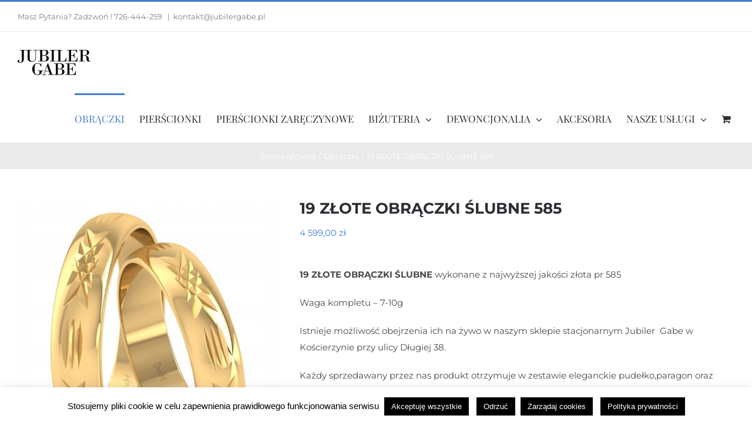

--- FILE ---
content_type: text/html; charset=UTF-8
request_url: https://jubilergabe.pl/produkt/19-zlote-obraczki-slubne-585/
body_size: 26154
content:
<!DOCTYPE html>
<html class="avada-html-layout-wide avada-html-header-position-top" lang="pl-PL" prefix="og: http://ogp.me/ns# fb: http://ogp.me/ns/fb#">
<head>
	<meta http-equiv="X-UA-Compatible" content="IE=edge" />
	<meta http-equiv="Content-Type" content="text/html; charset=utf-8"/>
	<meta name="viewport" content="width=device-width, initial-scale=1" />
	<meta name='robots' content='index, follow, max-image-preview:large, max-snippet:-1, max-video-preview:-1' />

	<!-- This site is optimized with the Yoast SEO plugin v23.5 - https://yoast.com/wordpress/plugins/seo/ -->
	<title>19 ZŁOTE OBRĄCZKI ŚLUBNE 585 - Jubiler Gabe</title>
	<meta name="description" content="19 ZŁOTE OBRĄCZKI ŚLUBNE 585 |||Projektowanie 3D, Naprawa Biżuterii, Produkcja ||| Jubiler Gabe Ul.Długa 38 83-400 Kościerzyna |||" />
	<link rel="canonical" href="https://jubilergabe.pl/produkt/19-zlote-obraczki-slubne-585/" />
	<meta property="og:locale" content="pl_PL" />
	<meta property="og:type" content="article" />
	<meta property="og:title" content="19 ZŁOTE OBRĄCZKI ŚLUBNE 585 - Jubiler Gabe" />
	<meta property="og:description" content="19 ZŁOTE OBRĄCZKI ŚLUBNE 585 |||Projektowanie 3D, Naprawa Biżuterii, Produkcja ||| Jubiler Gabe Ul.Długa 38 83-400 Kościerzyna |||" />
	<meta property="og:url" content="https://jubilergabe.pl/produkt/19-zlote-obraczki-slubne-585/" />
	<meta property="og:site_name" content="Jubiler Gabe" />
	<meta property="article:publisher" content="https://www.facebook.com/Gabekoscierzyna/" />
	<meta property="article:modified_time" content="2025-09-24T11:16:28+00:00" />
	<meta property="og:image" content="https://jubilergabe.pl/wp-content/uploads/7657530840_0.jpg" />
	<meta property="og:image:width" content="1000" />
	<meta property="og:image:height" content="1000" />
	<meta property="og:image:type" content="image/jpeg" />
	<meta name="twitter:card" content="summary_large_image" />
	<meta name="twitter:label1" content="Szacowany czas czytania" />
	<meta name="twitter:data1" content="1 minuta" />
	<script type="application/ld+json" class="yoast-schema-graph">{"@context":"https://schema.org","@graph":[{"@type":"WebPage","@id":"https://jubilergabe.pl/produkt/19-zlote-obraczki-slubne-585/","url":"https://jubilergabe.pl/produkt/19-zlote-obraczki-slubne-585/","name":"19 ZŁOTE OBRĄCZKI ŚLUBNE 585 - Jubiler Gabe","isPartOf":{"@id":"https://jubilergabe.pl/#website"},"primaryImageOfPage":{"@id":"https://jubilergabe.pl/produkt/19-zlote-obraczki-slubne-585/#primaryimage"},"image":{"@id":"https://jubilergabe.pl/produkt/19-zlote-obraczki-slubne-585/#primaryimage"},"thumbnailUrl":"https://jubilergabe.pl/wp-content/uploads/7657530840_0.jpg","datePublished":"2019-11-05T22:14:14+00:00","dateModified":"2025-09-24T11:16:28+00:00","description":"19 ZŁOTE OBRĄCZKI ŚLUBNE 585 |||Projektowanie 3D, Naprawa Biżuterii, Produkcja ||| Jubiler Gabe Ul.Długa 38 83-400 Kościerzyna |||","breadcrumb":{"@id":"https://jubilergabe.pl/produkt/19-zlote-obraczki-slubne-585/#breadcrumb"},"inLanguage":"pl-PL","potentialAction":[{"@type":"ReadAction","target":["https://jubilergabe.pl/produkt/19-zlote-obraczki-slubne-585/"]}]},{"@type":"ImageObject","inLanguage":"pl-PL","@id":"https://jubilergabe.pl/produkt/19-zlote-obraczki-slubne-585/#primaryimage","url":"https://jubilergabe.pl/wp-content/uploads/7657530840_0.jpg","contentUrl":"https://jubilergabe.pl/wp-content/uploads/7657530840_0.jpg","width":1000,"height":1000},{"@type":"BreadcrumbList","@id":"https://jubilergabe.pl/produkt/19-zlote-obraczki-slubne-585/#breadcrumb","itemListElement":[{"@type":"ListItem","position":1,"name":"Strona główna","item":"https://jubilergabe.pl/"},{"@type":"ListItem","position":2,"name":"Produkty","item":"https://jubilergabe.pl/produkty/"},{"@type":"ListItem","position":3,"name":"19 ZŁOTE OBRĄCZKI ŚLUBNE 585"}]},{"@type":"WebSite","@id":"https://jubilergabe.pl/#website","url":"https://jubilergabe.pl/","name":"Jubiler Gabe","description":"Produkcja i sprzedaż wyrobów złotych i srebrnych. Biżuteria męska i damska, obrączki, pierścionki, dewocjonalia.","publisher":{"@id":"https://jubilergabe.pl/#organization"},"potentialAction":[{"@type":"SearchAction","target":{"@type":"EntryPoint","urlTemplate":"https://jubilergabe.pl/?s={search_term_string}"},"query-input":{"@type":"PropertyValueSpecification","valueRequired":true,"valueName":"search_term_string"}}],"inLanguage":"pl-PL"},{"@type":"Organization","@id":"https://jubilergabe.pl/#organization","name":"Jubiler Gabe","url":"https://jubilergabe.pl/","logo":{"@type":"ImageObject","inLanguage":"pl-PL","@id":"https://jubilergabe.pl/#/schema/logo/image/","url":"https://jubilergabe.pl/wp-content/uploads/cropped-favicon.jpg","contentUrl":"https://jubilergabe.pl/wp-content/uploads/cropped-favicon.jpg","width":512,"height":512,"caption":"Jubiler Gabe"},"image":{"@id":"https://jubilergabe.pl/#/schema/logo/image/"},"sameAs":["https://www.facebook.com/Gabekoscierzyna/","https://www.instagram.com/jubiler_gabe/","https://www.tiktok.com/@jubiler_gabe"]}]}</script>
	<!-- / Yoast SEO plugin. -->


<link rel="alternate" type="application/rss+xml" title="Jubiler Gabe &raquo; Kanał z wpisami" href="https://jubilergabe.pl/feed/" />
<link rel="alternate" type="application/rss+xml" title="Jubiler Gabe &raquo; Kanał z komentarzami" href="https://jubilergabe.pl/comments/feed/" />
		
		
		
				<link rel="alternate" type="application/rss+xml" title="Jubiler Gabe &raquo; 19 ZŁOTE OBRĄCZKI ŚLUBNE 585 Kanał z komentarzami" href="https://jubilergabe.pl/produkt/19-zlote-obraczki-slubne-585/feed/" />
					<meta name="description" content="19 ZŁOTE OBRĄCZKI ŚLUBNE 585
 	Szerokość: 5mm
 	Profil obrączek: Półokrągłe

Wykończenie :

 	Diamentowanie

Czas oczekiwania : od 7 do 14 dni roboczych

&nbsp;"/>
				
		<meta property="og:locale" content="pl_PL"/>
		<meta property="og:type" content="article"/>
		<meta property="og:site_name" content="Jubiler Gabe"/>
		<meta property="og:title" content="19 ZŁOTE OBRĄCZKI ŚLUBNE 585 - Jubiler Gabe"/>
				<meta property="og:description" content="19 ZŁOTE OBRĄCZKI ŚLUBNE 585
 	Szerokość: 5mm
 	Profil obrączek: Półokrągłe

Wykończenie :

 	Diamentowanie

Czas oczekiwania : od 7 do 14 dni roboczych

&nbsp;"/>
				<meta property="og:url" content="https://jubilergabe.pl/produkt/19-zlote-obraczki-slubne-585/"/>
													<meta property="article:modified_time" content="2025-09-24T11:16:28+01:00"/>
											<meta property="og:image" content="https://jubilergabe.pl/wp-content/uploads/7657530840_0.jpg"/>
		<meta property="og:image:width" content="1000"/>
		<meta property="og:image:height" content="1000"/>
		<meta property="og:image:type" content="image/jpeg"/>
				<script type="text/javascript">
/* <![CDATA[ */
window._wpemojiSettings = {"baseUrl":"https:\/\/s.w.org\/images\/core\/emoji\/14.0.0\/72x72\/","ext":".png","svgUrl":"https:\/\/s.w.org\/images\/core\/emoji\/14.0.0\/svg\/","svgExt":".svg","source":{"concatemoji":"https:\/\/jubilergabe.pl\/wp-includes\/js\/wp-emoji-release.min.js?ver=6.4.7"}};
/*! This file is auto-generated */
!function(i,n){var o,s,e;function c(e){try{var t={supportTests:e,timestamp:(new Date).valueOf()};sessionStorage.setItem(o,JSON.stringify(t))}catch(e){}}function p(e,t,n){e.clearRect(0,0,e.canvas.width,e.canvas.height),e.fillText(t,0,0);var t=new Uint32Array(e.getImageData(0,0,e.canvas.width,e.canvas.height).data),r=(e.clearRect(0,0,e.canvas.width,e.canvas.height),e.fillText(n,0,0),new Uint32Array(e.getImageData(0,0,e.canvas.width,e.canvas.height).data));return t.every(function(e,t){return e===r[t]})}function u(e,t,n){switch(t){case"flag":return n(e,"\ud83c\udff3\ufe0f\u200d\u26a7\ufe0f","\ud83c\udff3\ufe0f\u200b\u26a7\ufe0f")?!1:!n(e,"\ud83c\uddfa\ud83c\uddf3","\ud83c\uddfa\u200b\ud83c\uddf3")&&!n(e,"\ud83c\udff4\udb40\udc67\udb40\udc62\udb40\udc65\udb40\udc6e\udb40\udc67\udb40\udc7f","\ud83c\udff4\u200b\udb40\udc67\u200b\udb40\udc62\u200b\udb40\udc65\u200b\udb40\udc6e\u200b\udb40\udc67\u200b\udb40\udc7f");case"emoji":return!n(e,"\ud83e\udef1\ud83c\udffb\u200d\ud83e\udef2\ud83c\udfff","\ud83e\udef1\ud83c\udffb\u200b\ud83e\udef2\ud83c\udfff")}return!1}function f(e,t,n){var r="undefined"!=typeof WorkerGlobalScope&&self instanceof WorkerGlobalScope?new OffscreenCanvas(300,150):i.createElement("canvas"),a=r.getContext("2d",{willReadFrequently:!0}),o=(a.textBaseline="top",a.font="600 32px Arial",{});return e.forEach(function(e){o[e]=t(a,e,n)}),o}function t(e){var t=i.createElement("script");t.src=e,t.defer=!0,i.head.appendChild(t)}"undefined"!=typeof Promise&&(o="wpEmojiSettingsSupports",s=["flag","emoji"],n.supports={everything:!0,everythingExceptFlag:!0},e=new Promise(function(e){i.addEventListener("DOMContentLoaded",e,{once:!0})}),new Promise(function(t){var n=function(){try{var e=JSON.parse(sessionStorage.getItem(o));if("object"==typeof e&&"number"==typeof e.timestamp&&(new Date).valueOf()<e.timestamp+604800&&"object"==typeof e.supportTests)return e.supportTests}catch(e){}return null}();if(!n){if("undefined"!=typeof Worker&&"undefined"!=typeof OffscreenCanvas&&"undefined"!=typeof URL&&URL.createObjectURL&&"undefined"!=typeof Blob)try{var e="postMessage("+f.toString()+"("+[JSON.stringify(s),u.toString(),p.toString()].join(",")+"));",r=new Blob([e],{type:"text/javascript"}),a=new Worker(URL.createObjectURL(r),{name:"wpTestEmojiSupports"});return void(a.onmessage=function(e){c(n=e.data),a.terminate(),t(n)})}catch(e){}c(n=f(s,u,p))}t(n)}).then(function(e){for(var t in e)n.supports[t]=e[t],n.supports.everything=n.supports.everything&&n.supports[t],"flag"!==t&&(n.supports.everythingExceptFlag=n.supports.everythingExceptFlag&&n.supports[t]);n.supports.everythingExceptFlag=n.supports.everythingExceptFlag&&!n.supports.flag,n.DOMReady=!1,n.readyCallback=function(){n.DOMReady=!0}}).then(function(){return e}).then(function(){var e;n.supports.everything||(n.readyCallback(),(e=n.source||{}).concatemoji?t(e.concatemoji):e.wpemoji&&e.twemoji&&(t(e.twemoji),t(e.wpemoji)))}))}((window,document),window._wpemojiSettings);
/* ]]> */
</script>
<link rel='stylesheet' id='font-awesome-css' href='https://jubilergabe.pl/wp-content/plugins/woocommerce-ajax-filters/berocket/assets/css/font-awesome.min.css?ver=6.4.7' type='text/css' media='all' />
<link rel='stylesheet' id='berocket_aapf_widget-style-css' href='https://jubilergabe.pl/wp-content/plugins/woocommerce-ajax-filters/assets/frontend/css/fullmain.min.css?ver=1.6.9.4' type='text/css' media='all' />
<style id='wp-emoji-styles-inline-css' type='text/css'>

	img.wp-smiley, img.emoji {
		display: inline !important;
		border: none !important;
		box-shadow: none !important;
		height: 1em !important;
		width: 1em !important;
		margin: 0 0.07em !important;
		vertical-align: -0.1em !important;
		background: none !important;
		padding: 0 !important;
	}
</style>
<link rel='stylesheet' id='cookie-law-info-css' href='https://jubilergabe.pl/wp-content/plugins/cookie-law-info/legacy/public/css/cookie-law-info-public.css?ver=3.3.8' type='text/css' media='all' />
<link rel='stylesheet' id='cookie-law-info-gdpr-css' href='https://jubilergabe.pl/wp-content/plugins/cookie-law-info/legacy/public/css/cookie-law-info-gdpr.css?ver=3.3.8' type='text/css' media='all' />
<style id='woocommerce-inline-inline-css' type='text/css'>
.woocommerce form .form-row .required { visibility: visible; }
</style>
<link rel='stylesheet' id='xml-for-google-merchant-center-css' href='https://jubilergabe.pl/wp-content/plugins/xml-for-google-merchant-center/public/css/xfgmc-public.css?ver=4.0.8' type='text/css' media='all' />
<link rel='stylesheet' id='woo_conditional_payments_css-css' href='https://jubilergabe.pl/wp-content/plugins/conditional-payments-for-woocommerce/frontend/css/woo-conditional-payments.css?ver=3.4.0' type='text/css' media='all' />
<link rel='stylesheet' id='flexible-shipping-free-shipping-css' href='https://jubilergabe.pl/wp-content/plugins/flexible-shipping/assets/dist/css/free-shipping.css?ver=6.5.0.2' type='text/css' media='all' />
<link rel='stylesheet' id='fusion-dynamic-css-css' href='https://jubilergabe.pl/wp-content/uploads/fusion-styles/d2559561edd0f2a0b1e3ddf8a016a06a.min.css?ver=3.11.7' type='text/css' media='all' />
<script type="text/template" id="tmpl-variation-template">
	<div class="woocommerce-variation-description">{{{ data.variation.variation_description }}}</div>
	<div class="woocommerce-variation-price">{{{ data.variation.price_html }}}</div>
	<div class="woocommerce-variation-availability">{{{ data.variation.availability_html }}}</div>
</script>
<script type="text/template" id="tmpl-unavailable-variation-template">
	<p>Przepraszamy, ten produkt jest niedostępny. Prosimy wybrać inną kombinację.</p>
</script>
<script type="text/javascript" src="https://jubilergabe.pl/wp-includes/js/jquery/jquery.min.js?ver=3.7.1" id="jquery-core-js"></script>
<script type="text/javascript" src="https://jubilergabe.pl/wp-includes/js/jquery/jquery-migrate.min.js?ver=3.4.1" id="jquery-migrate-js"></script>
<script type="text/javascript" id="cookie-law-info-js-extra">
/* <![CDATA[ */
var Cli_Data = {"nn_cookie_ids":[],"cookielist":[],"non_necessary_cookies":[],"ccpaEnabled":"","ccpaRegionBased":"","ccpaBarEnabled":"","strictlyEnabled":["necessary","obligatoire"],"ccpaType":"gdpr","js_blocking":"1","custom_integration":"","triggerDomRefresh":"","secure_cookies":""};
var cli_cookiebar_settings = {"animate_speed_hide":"500","animate_speed_show":"500","background":"#FFF","border":"#b1a6a6c2","border_on":"","button_1_button_colour":"#000000","button_1_button_hover":"#000000","button_1_link_colour":"#fff","button_1_as_button":"1","button_1_new_win":"","button_2_button_colour":"#000000","button_2_button_hover":"#000000","button_2_link_colour":"#ffffff","button_2_as_button":"1","button_2_hidebar":"","button_3_button_colour":"#000000","button_3_button_hover":"#000000","button_3_link_colour":"#fff","button_3_as_button":"1","button_3_new_win":"","button_4_button_colour":"#000000","button_4_button_hover":"#000000","button_4_link_colour":"#ffffff","button_4_as_button":"1","button_7_button_colour":"#000000","button_7_button_hover":"#000000","button_7_link_colour":"#fff","button_7_as_button":"1","button_7_new_win":"","font_family":"Helvetica, Arial, sans-serif","header_fix":"","notify_animate_hide":"1","notify_animate_show":"","notify_div_id":"#cookie-law-info-bar","notify_position_horizontal":"right","notify_position_vertical":"bottom","scroll_close":"","scroll_close_reload":"","accept_close_reload":"","reject_close_reload":"","showagain_tab":"","showagain_background":"#fff","showagain_border":"#000","showagain_div_id":"#cookie-law-info-again","showagain_x_position":"100px","text":"#000","show_once_yn":"","show_once":"5000","logging_on":"","as_popup":"","popup_overlay":"1","bar_heading_text":"","cookie_bar_as":"banner","popup_showagain_position":"bottom-right","widget_position":"left"};
var log_object = {"ajax_url":"https:\/\/jubilergabe.pl\/wp-admin\/admin-ajax.php"};
/* ]]> */
</script>
<script type="text/javascript" src="https://jubilergabe.pl/wp-content/plugins/cookie-law-info/legacy/public/js/cookie-law-info-public.js?ver=3.3.8" id="cookie-law-info-js"></script>
<script type="text/javascript" src="https://jubilergabe.pl/wp-includes/js/dist/vendor/wp-polyfill-inert.min.js?ver=3.1.2" id="wp-polyfill-inert-js"></script>
<script type="text/javascript" src="https://jubilergabe.pl/wp-includes/js/dist/vendor/regenerator-runtime.min.js?ver=0.14.0" id="regenerator-runtime-js"></script>
<script type="text/javascript" src="https://jubilergabe.pl/wp-includes/js/dist/vendor/wp-polyfill.min.js?ver=3.15.0" id="wp-polyfill-js"></script>
<script type="text/javascript" src="https://jubilergabe.pl/wp-includes/js/dist/hooks.min.js?ver=c6aec9a8d4e5a5d543a1" id="wp-hooks-js"></script>
<script type="text/javascript" id="say-what-js-js-extra">
/* <![CDATA[ */
var say_what_data = {"replacements":{"|Shipping Address 1|":"Pozosta\u0142e "}};
/* ]]> */
</script>
<script type="text/javascript" src="https://jubilergabe.pl/wp-content/plugins/say-what/assets/build/frontend.js?ver=fd31684c45e4d85aeb4e" id="say-what-js-js"></script>
<script type="text/javascript" src="https://jubilergabe.pl/wp-content/plugins/woocommerce/assets/js/jquery-blockui/jquery.blockUI.min.js?ver=2.7.0-wc.8.7.0" id="jquery-blockui-js" defer="defer" data-wp-strategy="defer"></script>
<script type="text/javascript" id="wc-add-to-cart-js-extra">
/* <![CDATA[ */
var wc_add_to_cart_params = {"ajax_url":"\/wp-admin\/admin-ajax.php","wc_ajax_url":"\/?wc-ajax=%%endpoint%%","i18n_view_cart":"Zobacz koszyk","cart_url":"https:\/\/jubilergabe.pl\/koszyk\/","is_cart":"","cart_redirect_after_add":"no"};
/* ]]> */
</script>
<script type="text/javascript" src="https://jubilergabe.pl/wp-content/plugins/woocommerce/assets/js/frontend/add-to-cart.min.js?ver=8.7.0" id="wc-add-to-cart-js" defer="defer" data-wp-strategy="defer"></script>
<script type="text/javascript" src="https://jubilergabe.pl/wp-content/plugins/woocommerce/assets/js/zoom/jquery.zoom.min.js?ver=1.7.21-wc.8.7.0" id="zoom-js" defer="defer" data-wp-strategy="defer"></script>
<script type="text/javascript" id="wc-single-product-js-extra">
/* <![CDATA[ */
var wc_single_product_params = {"i18n_required_rating_text":"Prosz\u0119 wybra\u0107 ocen\u0119","review_rating_required":"yes","flexslider":{"rtl":false,"animation":"slide","smoothHeight":true,"directionNav":true,"controlNav":"thumbnails","slideshow":false,"animationSpeed":500,"animationLoop":true,"allowOneSlide":false},"zoom_enabled":"1","zoom_options":[],"photoswipe_enabled":"","photoswipe_options":{"shareEl":false,"closeOnScroll":false,"history":false,"hideAnimationDuration":0,"showAnimationDuration":0},"flexslider_enabled":"1"};
/* ]]> */
</script>
<script type="text/javascript" src="https://jubilergabe.pl/wp-content/plugins/woocommerce/assets/js/frontend/single-product.min.js?ver=8.7.0" id="wc-single-product-js" defer="defer" data-wp-strategy="defer"></script>
<script type="text/javascript" src="https://jubilergabe.pl/wp-content/plugins/woocommerce/assets/js/js-cookie/js.cookie.min.js?ver=2.1.4-wc.8.7.0" id="js-cookie-js" defer="defer" data-wp-strategy="defer"></script>
<script type="text/javascript" id="woocommerce-js-extra">
/* <![CDATA[ */
var woocommerce_params = {"ajax_url":"\/wp-admin\/admin-ajax.php","wc_ajax_url":"\/?wc-ajax=%%endpoint%%"};
/* ]]> */
</script>
<script type="text/javascript" src="https://jubilergabe.pl/wp-content/plugins/woocommerce/assets/js/frontend/woocommerce.min.js?ver=8.7.0" id="woocommerce-js" defer="defer" data-wp-strategy="defer"></script>
<script type="text/javascript" src="https://jubilergabe.pl/wp-content/plugins/xml-for-google-merchant-center/public/js/xfgmc-public.js?ver=4.0.8" id="xml-for-google-merchant-center-js"></script>
<script type="text/javascript" id="woo-conditional-payments-js-js-extra">
/* <![CDATA[ */
var conditional_payments_settings = {"name_address_fields":[],"disable_payment_method_trigger":""};
/* ]]> */
</script>
<script type="text/javascript" src="https://jubilergabe.pl/wp-content/plugins/conditional-payments-for-woocommerce/frontend/js/woo-conditional-payments.js?ver=3.4.0" id="woo-conditional-payments-js-js"></script>
<script type="text/javascript" src="https://jubilergabe.pl/wp-includes/js/underscore.min.js?ver=1.13.4" id="underscore-js"></script>
<script type="text/javascript" id="wp-util-js-extra">
/* <![CDATA[ */
var _wpUtilSettings = {"ajax":{"url":"\/wp-admin\/admin-ajax.php"}};
/* ]]> */
</script>
<script type="text/javascript" src="https://jubilergabe.pl/wp-includes/js/wp-util.min.js?ver=6.4.7" id="wp-util-js"></script>
<script type="text/javascript" id="wc-add-to-cart-variation-js-extra">
/* <![CDATA[ */
var wc_add_to_cart_variation_params = {"wc_ajax_url":"\/?wc-ajax=%%endpoint%%","i18n_no_matching_variations_text":"Przepraszamy, \u017caden produkt nie spe\u0142nia twojego wyboru. Prosimy wybra\u0107 inn\u0105 kombinacj\u0119.","i18n_make_a_selection_text":"Wybierz opcje produktu przed dodaniem go do koszyka.","i18n_unavailable_text":"Przepraszamy, ten produkt jest niedost\u0119pny. Prosimy wybra\u0107 inn\u0105 kombinacj\u0119."};
/* ]]> */
</script>
<script type="text/javascript" src="https://jubilergabe.pl/wp-content/plugins/woocommerce/assets/js/frontend/add-to-cart-variation.min.js?ver=8.7.0" id="wc-add-to-cart-variation-js" defer="defer" data-wp-strategy="defer"></script>
<script>
window.wc_ga_pro = {};

window.wc_ga_pro.ajax_url = 'https://jubilergabe.pl/wp-admin/admin-ajax.php';

window.wc_ga_pro.available_gateways = {"bacs":"Przelew tradycyjny","cod":"P\u0142atno\u015b\u0107 przy odbiorze","przelewy24":"P\u0142atno\u015b\u0107 online- Przelewy24"};

// interpolate json by replacing placeholders with variables
window.wc_ga_pro.interpolate_json = function( object, variables ) {

	if ( ! variables ) {
		return object;
	}

	var j = JSON.stringify( object );

	for ( var k in variables ) {
		j = j.split( '{$' + k + '}' ).join( variables[ k ] );
	}

	return JSON.parse( j );
};

// return the title for a payment gateway
window.wc_ga_pro.get_payment_method_title = function( payment_method ) {
	return window.wc_ga_pro.available_gateways[ payment_method ] || payment_method;
};

// check if an email is valid
window.wc_ga_pro.is_valid_email = function( email ) {
  return /[^\s@]+@[^\s@]+\.[^\s@]+/.test( email );
};

</script>
<!-- Start WooCommerce Google Analytics Pro -->
		<script>
	(function(i,s,o,g,r,a,m){i['GoogleAnalyticsObject']=r;i[r]=i[r]||function(){
	(i[r].q=i[r].q||[]).push(arguments)},i[r].l=1*new Date();a=s.createElement(o),
	m=s.getElementsByTagName(o)[0];a.async=1;a.src=g;m.parentNode.insertBefore(a,m)
	})(window,document,'script','https://www.google-analytics.com/analytics.js','ga');
		ga( 'create', 'UA-152623404-1', {"cookieDomain":"auto"} );
	ga( 'set', 'forceSSL', true );
	ga( 'require', 'displayfeatures' );
	ga( 'require', 'linkid' );
	ga( 'require', 'ec' );

	
	(function() {

		// trigger an event the old-fashioned way to avoid a jQuery dependency and still support IE
		var event = document.createEvent( 'Event' );

		event.initEvent( 'wc_google_analytics_pro_loaded', true, true );

		document.dispatchEvent( event );
	})();
</script>
		<!-- end WooCommerce Google Analytics Pro -->
		<link rel="https://api.w.org/" href="https://jubilergabe.pl/wp-json/" /><link rel="alternate" type="application/json" href="https://jubilergabe.pl/wp-json/wp/v2/product/21936" /><link rel="EditURI" type="application/rsd+xml" title="RSD" href="https://jubilergabe.pl/xmlrpc.php?rsd" />
<meta name="generator" content="WordPress 6.4.7" />
<meta name="generator" content="WooCommerce 8.7.0" />
<link rel='shortlink' href='https://jubilergabe.pl/?p=21936' />
<link rel="alternate" type="application/json+oembed" href="https://jubilergabe.pl/wp-json/oembed/1.0/embed?url=https%3A%2F%2Fjubilergabe.pl%2Fprodukt%2F19-zlote-obraczki-slubne-585%2F" />
<link rel="alternate" type="text/xml+oembed" href="https://jubilergabe.pl/wp-json/oembed/1.0/embed?url=https%3A%2F%2Fjubilergabe.pl%2Fprodukt%2F19-zlote-obraczki-slubne-585%2F&#038;format=xml" />
<meta name="generator" content="performance-lab 3.2.0; plugins: ">
<style></style><link rel="preload" href="https://jubilergabe.pl/wp-content/themes/Avada/includes/lib/assets/fonts/icomoon/awb-icons.woff" as="font" type="font/woff" crossorigin><link rel="preload" href="//jubilergabe.pl/wp-content/themes/Avada/includes/lib/assets/fonts/fontawesome/webfonts/fa-brands-400.woff2" as="font" type="font/woff2" crossorigin><link rel="preload" href="//jubilergabe.pl/wp-content/themes/Avada/includes/lib/assets/fonts/fontawesome/webfonts/fa-regular-400.woff2" as="font" type="font/woff2" crossorigin><link rel="preload" href="//jubilergabe.pl/wp-content/themes/Avada/includes/lib/assets/fonts/fontawesome/webfonts/fa-solid-900.woff2" as="font" type="font/woff2" crossorigin><style type="text/css" id="css-fb-visibility">@media screen and (max-width: 640px){.fusion-no-small-visibility{display:none !important;}body .sm-text-align-center{text-align:center !important;}body .sm-text-align-left{text-align:left !important;}body .sm-text-align-right{text-align:right !important;}body .sm-flex-align-center{justify-content:center !important;}body .sm-flex-align-flex-start{justify-content:flex-start !important;}body .sm-flex-align-flex-end{justify-content:flex-end !important;}body .sm-mx-auto{margin-left:auto !important;margin-right:auto !important;}body .sm-ml-auto{margin-left:auto !important;}body .sm-mr-auto{margin-right:auto !important;}body .fusion-absolute-position-small{position:absolute;top:auto;width:100%;}.awb-sticky.awb-sticky-small{ position: sticky; top: var(--awb-sticky-offset,0); }}@media screen and (min-width: 641px) and (max-width: 1024px){.fusion-no-medium-visibility{display:none !important;}body .md-text-align-center{text-align:center !important;}body .md-text-align-left{text-align:left !important;}body .md-text-align-right{text-align:right !important;}body .md-flex-align-center{justify-content:center !important;}body .md-flex-align-flex-start{justify-content:flex-start !important;}body .md-flex-align-flex-end{justify-content:flex-end !important;}body .md-mx-auto{margin-left:auto !important;margin-right:auto !important;}body .md-ml-auto{margin-left:auto !important;}body .md-mr-auto{margin-right:auto !important;}body .fusion-absolute-position-medium{position:absolute;top:auto;width:100%;}.awb-sticky.awb-sticky-medium{ position: sticky; top: var(--awb-sticky-offset,0); }}@media screen and (min-width: 1025px){.fusion-no-large-visibility{display:none !important;}body .lg-text-align-center{text-align:center !important;}body .lg-text-align-left{text-align:left !important;}body .lg-text-align-right{text-align:right !important;}body .lg-flex-align-center{justify-content:center !important;}body .lg-flex-align-flex-start{justify-content:flex-start !important;}body .lg-flex-align-flex-end{justify-content:flex-end !important;}body .lg-mx-auto{margin-left:auto !important;margin-right:auto !important;}body .lg-ml-auto{margin-left:auto !important;}body .lg-mr-auto{margin-right:auto !important;}body .fusion-absolute-position-large{position:absolute;top:auto;width:100%;}.awb-sticky.awb-sticky-large{ position: sticky; top: var(--awb-sticky-offset,0); }}</style>	<noscript><style>.woocommerce-product-gallery{ opacity: 1 !important; }</style></noscript>
	<style type="text/css">.recentcomments a{display:inline !important;padding:0 !important;margin:0 !important;}</style><link rel="icon" href="https://jubilergabe.pl/wp-content/uploads/cropped-favicon-32x32.jpg" sizes="32x32" />
<link rel="icon" href="https://jubilergabe.pl/wp-content/uploads/cropped-favicon-192x192.jpg" sizes="192x192" />
<link rel="apple-touch-icon" href="https://jubilergabe.pl/wp-content/uploads/cropped-favicon-180x180.jpg" />
<meta name="msapplication-TileImage" content="https://jubilergabe.pl/wp-content/uploads/cropped-favicon-270x270.jpg" />
		<style type="text/css" id="wp-custom-css">
			/* Zmiany menu */
.fusion-main-menu>ul>li>a {
	text-transform:uppercase;
}
.fusion-main-menu>ul>li {
    padding-right: 25px;
}
.fusion-main-menu .fusion-dropdown-menu .sub-menu li a {
font-family: "Playfair Display", "Times New Roman", Times, serif !important;
		text-transform:uppercase;
	font-size:15px;
}

#menu-nowe-menu-test .fusion-megamenu-icon img {
    max-height: 40px;}

#menu-nowe-menu-test .fusion-megamenu-icon {
margin-right: 10px;
width: 40px;
}

#menu-nowe-menu-test .fusion-megamenu-icon i {
margin-left: 10px;
}

#menu-nowe-menu-test .fusion-menu-description {
display:none!important;
}

/*-----*/

.wrong_font {
    font-family: Montserrat !important;
}
.variations {
	width: 350px !important;
}
.variations .label {
	width: 200px !important;
}
.variations .value {
	width: 150px !important;
}
@media(max-width: 500px) {
	.variations {
		width: 200px !important;
	}
	.variations .value {
		min-width: 100px !important;
		width: 100px !important;
	}
	.variations .label {
		min-width: 100px !important;
	}
}

.avada-select-parent {
	display: flex;
    flex-direction: row;
    justify-content: flex-end;
    align-items: center;
}

.select-arrow {
	    border-left-style: none;
	    background-color: transparent !important;
}

ul.products li.product-grid-view {
	justify-content: space-between;
}
.product-details h3.product-title {
	min-height:120px;
    overflow: hidden;
	max-height:121px;
}

.product-images .crossfade-images {
	background-color:#fff;
}		</style>
				<script type="text/javascript">
			var doc = document.documentElement;
			doc.setAttribute( 'data-useragent', navigator.userAgent );
		</script>
		<!-- Global site tag (gtag.js) - Google Analytics -->
<script async src="https://www.googletagmanager.com/gtag/js?id=UA-152623404-1"></script>
<script>
  window.dataLayer = window.dataLayer || [];
  function gtag(){dataLayer.push(arguments);}
  gtag('js', new Date());

  gtag('consent', 'default', {
    'ad_storage': 'denied',
    'analytics_storage': 'denied'
    'ad_user_data': 'denied',
    'ad_personalization': 'denied',
    'analytics_storage': 'denied'

  });
  gtag('config', 'G-YPRNY0DZ1Y');
</script>

<!-- Smartsupp Live Chat script -->
<script type="text/javascript">
var _smartsupp = _smartsupp || {};
_smartsupp.key = '2a84285accacbae18b53b10faf9e3cfc2c7ebe2b';
window.smartsupp||(function(d) {
  var s,c,o=smartsupp=function(){ o._.push(arguments)};o._=[];
  s=d.getElementsByTagName('script')[0];c=d.createElement('script');
  c.type='text/javascript';c.charset='utf-8';c.async=true;
  c.src='https://www.smartsuppchat.com/loader.js?';s.parentNode.insertBefore(c,s);
})(document);
</script>

<!-- Google Search Console Verification -->
<meta name="google-site-verification" content="NHNSPtyj6OCf_blSl2ykT_P0nh6VOTgTOamKTGIeKdQ" />
	</head>

<body class="product-template-default single single-product postid-21936 theme-Avada woocommerce woocommerce-page woocommerce-no-js fusion-image-hovers fusion-pagination-sizing fusion-button_type-flat fusion-button_span-no fusion-button_gradient-linear avada-image-rollover-circle-yes avada-image-rollover-yes avada-image-rollover-direction-bottom fusion-body ltr no-tablet-sticky-header no-mobile-sticky-header no-mobile-slidingbar no-desktop-totop no-mobile-totop avada-has-rev-slider-styles fusion-disable-outline fusion-sub-menu-fade mobile-logo-pos-left layout-wide-mode avada-has-boxed-modal-shadow-none layout-scroll-offset-full avada-has-zero-margin-offset-top fusion-top-header menu-text-align-left fusion-woo-product-design-classic fusion-woo-shop-page-columns-4 fusion-woo-related-columns-4 fusion-woo-archive-page-columns-4 fusion-woocommerce-equal-heights avada-has-woo-gallery-disabled woo-sale-badge-circle woo-outofstock-badge-top_bar mobile-menu-design-modern fusion-hide-pagination-text fusion-header-layout-v2 avada-responsive avada-footer-fx-none avada-menu-highlight-style-bar fusion-search-form-classic fusion-main-menu-search-dropdown fusion-avatar-square avada-dropdown-styles avada-blog-layout-grid avada-blog-archive-layout-grid avada-header-shadow-no avada-menu-icon-position-left avada-has-megamenu-shadow avada-has-pagetitle-100-width avada-has-pagetitle-bg-full avada-has-titlebar-bar_and_content avada-has-pagination-padding avada-flyout-menu-direction-fade avada-ec-views-v1" data-awb-post-id="21936">
		<a class="skip-link screen-reader-text" href="#content">Przejdź do zawartości</a>

	<div id="boxed-wrapper">
		
		<div id="wrapper" class="fusion-wrapper">
			<div id="home" style="position:relative;top:-1px;"></div>
							
					
			<header class="fusion-header-wrapper">
				<div class="fusion-header-v2 fusion-logo-alignment fusion-logo-left fusion-sticky-menu- fusion-sticky-logo- fusion-mobile-logo-  fusion-mobile-menu-design-modern">
					
<div class="fusion-secondary-header">
	<div class="fusion-row">
					<div class="fusion-alignleft">
				<div class="fusion-contact-info"><span class="fusion-contact-info-phone-number">Masz Pytania? Zadzwoń ! 726-444-259 </span><span class="fusion-header-separator">|</span><span class="fusion-contact-info-email-address"><a href="mailto:&#107;&#111;nt&#97;&#107;t&#64;ju&#98;&#105;&#108;&#101;rgab&#101;.&#112;l">&#107;&#111;nt&#97;&#107;t&#64;ju&#98;&#105;&#108;&#101;rgab&#101;.&#112;l</a></span></div>			</div>
					</div>
</div>
<div class="fusion-header-sticky-height"></div>
<div class="fusion-header">
	<div class="fusion-row">
					<div class="fusion-logo" data-margin-top="31px" data-margin-bottom="31px" data-margin-left="0px" data-margin-right="0px">
			<a class="fusion-logo-link"  href="https://jubilergabe.pl/" >

						<!-- standard logo -->
			<img src="https://jubilergabe.pl/wp-content/uploads/logo.png" srcset="https://jubilergabe.pl/wp-content/uploads/logo.png 1x, https://jubilergabe.pl/wp-content/uploads/logo_2x.png 2x" width="124" height="43" style="max-height:43px;height:auto;" alt="Jubiler Gabe Logo" data-retina_logo_url="https://jubilergabe.pl/wp-content/uploads/logo_2x.png" class="fusion-standard-logo" />

			
					</a>
		</div>		<nav class="fusion-main-menu" aria-label="Main Menu"><ul id="menu-header" class="fusion-menu"><li  id="menu-item-22464"  class="menu-item menu-item-type-taxonomy menu-item-object-product_cat current-product-ancestor current-menu-parent current-product-parent menu-item-22464"  data-item-id="22464"><a  href="https://jubilergabe.pl/kategoria/obraczki/" class="fusion-bar-highlight"><span class="menu-text">Obrączki</span></a></li><li  id="menu-item-22465"  class="menu-item menu-item-type-taxonomy menu-item-object-product_cat menu-item-22465"  data-item-id="22465"><a  href="https://jubilergabe.pl/kategoria/pierscionki/" class="fusion-bar-highlight"><span class="menu-text">Pierścionki</span></a></li><li  id="menu-item-24313"  class="menu-item menu-item-type-taxonomy menu-item-object-product_cat menu-item-24313"  data-item-id="24313"><a  href="https://jubilergabe.pl/kategoria/pierscionki-zareczynowe/" class="fusion-bar-highlight"><span class="menu-text">Pierścionki Zaręczynowe</span></a></li><li  id="menu-item-22449"  class="menu-item menu-item-type-taxonomy menu-item-object-product_cat menu-item-has-children menu-item-22449 fusion-dropdown-menu"  data-item-id="22449"><a  href="https://jubilergabe.pl/kategoria/bizuteria/" class="fusion-bar-highlight"><span class="menu-text">Biżuteria</span> <span class="fusion-caret"><i class="fusion-dropdown-indicator" aria-hidden="true"></i></span></a><ul class="sub-menu"><li  id="menu-item-22450"  class="menu-item menu-item-type-taxonomy menu-item-object-product_cat menu-item-has-children menu-item-22450 fusion-dropdown-submenu" ><a  href="https://jubilergabe.pl/kategoria/bizuteria/bizuteria-damska/" class="fusion-bar-highlight"><span>Biżuteria Damska</span></a><ul class="sub-menu"><li  id="menu-item-22451"  class="menu-item menu-item-type-taxonomy menu-item-object-product_cat menu-item-22451" ><a  href="https://jubilergabe.pl/kategoria/bizuteria/bizuteria-damska/bransoletki/" class="fusion-bar-highlight"><span>Bransoletki</span></a></li><li  id="menu-item-22452"  class="menu-item menu-item-type-taxonomy menu-item-object-product_cat menu-item-22452" ><a  href="https://jubilergabe.pl/kategoria/bizuteria/bizuteria-damska/kolczyki/" class="fusion-bar-highlight"><span>Kolczyki</span></a></li><li  id="menu-item-22453"  class="menu-item menu-item-type-taxonomy menu-item-object-product_cat menu-item-22453" ><a  href="https://jubilergabe.pl/kategoria/bizuteria/bizuteria-damska/lancuszki/" class="fusion-bar-highlight"><span>Łańcuszki</span></a></li><li  id="menu-item-29885"  class="menu-item menu-item-type-taxonomy menu-item-object-product_cat menu-item-29885" ><a  href="https://jubilergabe.pl/kategoria/bizuteria/bizuteria-damska/celebrytki/" class="fusion-bar-highlight"><span>Celebrytki</span></a></li><li  id="menu-item-22454"  class="menu-item menu-item-type-taxonomy menu-item-object-product_cat menu-item-22454" ><a  href="https://jubilergabe.pl/kategoria/bizuteria/bizuteria-damska/wisiorki-bizuteria-damska/" class="fusion-bar-highlight"><span>Wisiorki</span></a></li></ul></li><li  id="menu-item-22455"  class="menu-item menu-item-type-taxonomy menu-item-object-product_cat menu-item-has-children menu-item-22455 fusion-dropdown-submenu" ><a  href="https://jubilergabe.pl/kategoria/bizuteria/bizuteria-meska/" class="fusion-bar-highlight"><span>Biżuteria Męska</span></a><ul class="sub-menu"><li  id="menu-item-22456"  class="menu-item menu-item-type-taxonomy menu-item-object-product_cat menu-item-22456" ><a  href="https://jubilergabe.pl/kategoria/bizuteria/bizuteria-meska/lancuszki-bizuteria-meska/" class="fusion-bar-highlight"><span>Łańcuszki</span></a></li><li  id="menu-item-22457"  class="menu-item menu-item-type-taxonomy menu-item-object-product_cat menu-item-22457" ><a  href="https://jubilergabe.pl/kategoria/bizuteria/bizuteria-meska/sygnety/" class="fusion-bar-highlight"><span>Sygnety</span></a></li><li  id="menu-item-22458"  class="menu-item menu-item-type-taxonomy menu-item-object-product_cat menu-item-22458" ><a  href="https://jubilergabe.pl/kategoria/bizuteria/bizuteria-meska/wisiorki/" class="fusion-bar-highlight"><span>Wisiorki</span></a></li></ul></li><li  id="menu-item-22459"  class="menu-item menu-item-type-taxonomy menu-item-object-product_cat menu-item-22459 fusion-dropdown-submenu" ><a  href="https://jubilergabe.pl/kategoria/bizuteria/dziecieca/" class="fusion-bar-highlight"><span>Dziecięca</span></a></li></ul></li><li  id="menu-item-22461"  class="menu-item menu-item-type-taxonomy menu-item-object-product_cat menu-item-has-children menu-item-22461 fusion-dropdown-menu"  data-item-id="22461"><a  href="https://jubilergabe.pl/kategoria/dewoncjonalia/" class="fusion-bar-highlight"><span class="menu-text">Dewoncjonalia</span> <span class="fusion-caret"><i class="fusion-dropdown-indicator" aria-hidden="true"></i></span></a><ul class="sub-menu"><li  id="menu-item-22462"  class="menu-item menu-item-type-taxonomy menu-item-object-product_cat menu-item-22462 fusion-dropdown-submenu" ><a  href="https://jubilergabe.pl/kategoria/dewoncjonalia/krzyzyki/" class="fusion-bar-highlight"><span>Krzyżyki</span></a></li><li  id="menu-item-22463"  class="menu-item menu-item-type-taxonomy menu-item-object-product_cat menu-item-22463 fusion-dropdown-submenu" ><a  href="https://jubilergabe.pl/kategoria/dewoncjonalia/medaliki/" class="fusion-bar-highlight"><span>Medaliki</span></a></li></ul></li><li  id="menu-item-22447"  class="menu-item menu-item-type-taxonomy menu-item-object-product_cat menu-item-22447"  data-item-id="22447"><a  href="https://jubilergabe.pl/kategoria/akcesoria-do-bizuterii/" class="fusion-bar-highlight"><span class="menu-text">Akcesoria</span></a></li><li  id="menu-item-27131"  class="menu-item menu-item-type-post_type menu-item-object-page menu-item-has-children menu-item-27131 fusion-dropdown-menu"  data-item-id="27131"><a  href="https://jubilergabe.pl/projektowanie-3d-bizuterii/" class="fusion-bar-highlight"><span class="menu-text">Nasze Usługi</span> <span class="fusion-caret"><i class="fusion-dropdown-indicator" aria-hidden="true"></i></span></a><ul class="sub-menu"><li  id="menu-item-27149"  class="menu-item menu-item-type-post_type menu-item-object-page menu-item-27149 fusion-dropdown-submenu" ><a  href="https://jubilergabe.pl/naprawa-bizuterii/" class="fusion-bar-highlight"><span>Naprawa Biżuterii</span></a></li><li  id="menu-item-27148"  class="menu-item menu-item-type-post_type menu-item-object-page menu-item-27148 fusion-dropdown-submenu" ><a  href="https://jubilergabe.pl/projektowanie-3d-bizuterii/" class="fusion-bar-highlight"><span>Projektowanie 3D Biżuterii</span></a></li></ul></li><li class="fusion-custom-menu-item fusion-menu-cart fusion-main-menu-cart fusion-widget-cart-counter"><a class="fusion-main-menu-icon fusion-bar-highlight" href="https://jubilergabe.pl/koszyk/"><span class="menu-text" aria-label="Zobacz koszyk"></span></a></li></ul></nav>	<div class="fusion-mobile-menu-icons">
							<a href="#" class="fusion-icon awb-icon-bars" aria-label="Toggle mobile menu" aria-expanded="false"></a>
		
		
		
					<a href="https://jubilergabe.pl/koszyk/" class="fusion-icon awb-icon-shopping-cart"  aria-label="Toggle mobile cart"></a>
			</div>

<nav class="fusion-mobile-nav-holder fusion-mobile-menu-text-align-left fusion-mobile-menu-indicator-hide" aria-label="Main Menu Mobile"></nav>

					</div>
</div>
				</div>
				<div class="fusion-clearfix"></div>
			</header>
								
							<div id="sliders-container" class="fusion-slider-visibility">
					</div>
				
					
							
			<section class="avada-page-titlebar-wrapper" aria-label="Pasek tytułowy">
	<div class="fusion-page-title-bar fusion-page-title-bar-none fusion-page-title-bar-center">
		<div class="fusion-page-title-row">
			<div class="fusion-page-title-wrapper">
				<div class="fusion-page-title-captions">

					
																		<div class="fusion-page-title-secondary">
								<nav class="fusion-breadcrumbs awb-yoast-breadcrumbs" ara-label="Breadcrumb"><ol class="awb-breadcrumb-list"><li class="fusion-breadcrumb-item awb-breadcrumb-sep" ><a href="https://jubilergabe.pl" class="fusion-breadcrumb-link"><span >Strona główna</span></a></li><li class="fusion-breadcrumb-item awb-breadcrumb-sep" ><a href="https://jubilergabe.pl/kategoria/obraczki/" class="fusion-breadcrumb-link"><span >Obrączki</span></a></li><li class="fusion-breadcrumb-item"  aria-current="page"><span  class="breadcrumb-leaf">19 ZŁOTE OBRĄCZKI ŚLUBNE 585</span></li></ol></nav>							</div>
											
				</div>

				
			</div>
		</div>
	</div>
</section>

						<main id="main" class="clearfix ">
				<div class="fusion-row" style="">

			<div class="woocommerce-container">
			<section id="content" class="" style="width: 100%;">
		
					
			<div class="woocommerce-notices-wrapper"></div><div id="product-21936" class="product type-product post-21936 status-publish first instock product_cat-obraczki product_tag-zloto-pr-585 has-post-thumbnail shipping-taxable purchasable product-type-variable product-grid-view">

	<div class="avada-single-product-gallery-wrapper avada-product-images-global avada-product-images-thumbnails-bottom">
<div class="woocommerce-product-gallery woocommerce-product-gallery--with-images woocommerce-product-gallery--columns-4 images avada-product-gallery" data-columns="4" style="opacity: 0; transition: opacity .25s ease-in-out;">
	<div class="woocommerce-product-gallery__wrapper">
		<div data-thumb="https://jubilergabe.pl/wp-content/uploads/7657530840_0-200x200.jpg" data-thumb-alt="" class="woocommerce-product-gallery__image"><a href="https://jubilergabe.pl/wp-content/uploads/7657530840_0.jpg"><img width="700" height="700" src="https://jubilergabe.pl/wp-content/uploads/7657530840_0-700x700.jpg" class="wp-post-image" alt="" title="7657530840_0.jpg" data-caption="" data-src="https://jubilergabe.pl/wp-content/uploads/7657530840_0.jpg" data-large_image="https://jubilergabe.pl/wp-content/uploads/7657530840_0.jpg" data-large_image_width="1000" data-large_image_height="1000" decoding="async" fetchpriority="high" srcset="https://jubilergabe.pl/wp-content/uploads/7657530840_0-66x66.jpg 66w, https://jubilergabe.pl/wp-content/uploads/7657530840_0-100x100.jpg 100w, https://jubilergabe.pl/wp-content/uploads/7657530840_0-150x150.jpg 150w, https://jubilergabe.pl/wp-content/uploads/7657530840_0-200x200.jpg 200w, https://jubilergabe.pl/wp-content/uploads/7657530840_0-300x300.jpg 300w, https://jubilergabe.pl/wp-content/uploads/7657530840_0-400x400.jpg 400w, https://jubilergabe.pl/wp-content/uploads/7657530840_0-500x500.jpg 500w, https://jubilergabe.pl/wp-content/uploads/7657530840_0-600x600.jpg 600w, https://jubilergabe.pl/wp-content/uploads/7657530840_0-700x700.jpg 700w, https://jubilergabe.pl/wp-content/uploads/7657530840_0-768x768.jpg 768w, https://jubilergabe.pl/wp-content/uploads/7657530840_0-800x800.jpg 800w, https://jubilergabe.pl/wp-content/uploads/7657530840_0.jpg 1000w" sizes="(max-width: 700px) 100vw, 700px" /></a><a class="avada-product-gallery-lightbox-trigger" href="https://jubilergabe.pl/wp-content/uploads/7657530840_0.jpg" data-rel="iLightbox[product-gallery]" alt="" data-title="7657530840_0.jpg" title="7657530840_0.jpg" data-caption=""></a></div><div data-thumb="https://jubilergabe.pl/wp-content/uploads/7657530840_2-200x200.jpg" data-thumb-alt="" class="woocommerce-product-gallery__image"><a href="https://jubilergabe.pl/wp-content/uploads/7657530840_2.jpg"><img width="700" height="556" src="https://jubilergabe.pl/wp-content/uploads/7657530840_2-700x556.jpg" class="" alt="" title="7657530840_2.jpg" data-caption="" data-src="https://jubilergabe.pl/wp-content/uploads/7657530840_2.jpg" data-large_image="https://jubilergabe.pl/wp-content/uploads/7657530840_2.jpg" data-large_image_width="750" data-large_image_height="596" decoding="async" srcset="https://jubilergabe.pl/wp-content/uploads/7657530840_2-177x142.jpg 177w, https://jubilergabe.pl/wp-content/uploads/7657530840_2-200x159.jpg 200w, https://jubilergabe.pl/wp-content/uploads/7657530840_2-300x238.jpg 300w, https://jubilergabe.pl/wp-content/uploads/7657530840_2-400x318.jpg 400w, https://jubilergabe.pl/wp-content/uploads/7657530840_2-600x477.jpg 600w, https://jubilergabe.pl/wp-content/uploads/7657530840_2-700x556.jpg 700w, https://jubilergabe.pl/wp-content/uploads/7657530840_2.jpg 750w" sizes="(max-width: 700px) 100vw, 700px" /></a><a class="avada-product-gallery-lightbox-trigger" href="https://jubilergabe.pl/wp-content/uploads/7657530840_2.jpg" data-rel="iLightbox[product-gallery]" alt="" data-title="7657530840_2.jpg" title="7657530840_2.jpg" data-caption=""></a></div><div data-thumb="https://jubilergabe.pl/wp-content/uploads/7657530840_5.jpg" data-thumb-alt="" class="woocommerce-product-gallery__image"><a href="https://jubilergabe.pl/wp-content/uploads/7657530840_5.jpg"><img width="700" height="134" src="https://jubilergabe.pl/wp-content/uploads/7657530840_5-700x134.jpg" class="" alt="" title="7657530840_5.jpg" data-caption="" data-src="https://jubilergabe.pl/wp-content/uploads/7657530840_5.jpg" data-large_image="https://jubilergabe.pl/wp-content/uploads/7657530840_5.jpg" data-large_image_width="938" data-large_image_height="180" decoding="async" srcset="https://jubilergabe.pl/wp-content/uploads/7657530840_5-200x38.jpg 200w, https://jubilergabe.pl/wp-content/uploads/7657530840_5-300x58.jpg 300w, https://jubilergabe.pl/wp-content/uploads/7657530840_5-400x77.jpg 400w, https://jubilergabe.pl/wp-content/uploads/7657530840_5-600x115.jpg 600w, https://jubilergabe.pl/wp-content/uploads/7657530840_5-700x134.jpg 700w, https://jubilergabe.pl/wp-content/uploads/7657530840_5-768x147.jpg 768w, https://jubilergabe.pl/wp-content/uploads/7657530840_5-800x154.jpg 800w, https://jubilergabe.pl/wp-content/uploads/7657530840_5.jpg 938w" sizes="(max-width: 700px) 100vw, 700px" /></a><a class="avada-product-gallery-lightbox-trigger" href="https://jubilergabe.pl/wp-content/uploads/7657530840_5.jpg" data-rel="iLightbox[product-gallery]" alt="" data-title="7657530840_5.jpg" title="7657530840_5.jpg" data-caption=""></a></div>	</div>
</div>
</div>

	<div class="summary entry-summary">
		<div class="summary-container"><h1 itemprop="name" class="product_title entry-title">19 ZŁOTE OBRĄCZKI ŚLUBNE 585</h1>
<p class="price"><span class="woocommerce-Price-amount amount"><bdi>4 599,00&nbsp;<span class="woocommerce-Price-currencySymbol">&#122;&#322;</span></bdi></span></p>
<div class="avada-availability">
	</div>
<div class="product-border fusion-separator sep-none"></div>

<div class="post-content woocommerce-product-details__short-description">
	<p><strong>19 ZŁOTE OBRĄCZKI ŚLUBNE</strong> wykonane z najwyższej jakości złota pr 585</p>
<p>Waga kompletu &#8211; 7-10g</p>
<p>Istnieje możliwość obejrzenia ich na żywo w naszym sklepie stacjonarnym Jubiler  Gabe w Kościerzynie przy ulicy Długiej 38.</p>
<p>Każdy sprzedawany przez nas produkt otrzymuje w zestawie eleganckie pudełko,paragon oraz metkę.</p>
<p>Przedmiotem sprzedaży są obrączki.</p>
<p>Produkt posiada 2 letnią gwarancję producenta.</p>
</div>

<form class="variations_form cart" action="https://jubilergabe.pl/produkt/19-zlote-obraczki-slubne-585/" method="post" enctype='multipart/form-data' data-product_id="21936" data-product_variations="[{&quot;attributes&quot;:{&quot;attribute_pa_rozmiar-damski&quot;:&quot;&quot;,&quot;attribute_pa_rozmiar-meski&quot;:&quot;&quot;},&quot;availability_html&quot;:&quot;&quot;,&quot;backorders_allowed&quot;:false,&quot;dimensions&quot;:{&quot;length&quot;:&quot;&quot;,&quot;width&quot;:&quot;&quot;,&quot;height&quot;:&quot;&quot;},&quot;dimensions_html&quot;:&quot;Brak danych&quot;,&quot;display_price&quot;:4599,&quot;display_regular_price&quot;:4599,&quot;image&quot;:{&quot;title&quot;:&quot;7657530840_0.jpg&quot;,&quot;caption&quot;:&quot;&quot;,&quot;url&quot;:&quot;https:\/\/jubilergabe.pl\/wp-content\/uploads\/7657530840_0.jpg&quot;,&quot;alt&quot;:&quot;7657530840_0.jpg&quot;,&quot;src&quot;:&quot;https:\/\/jubilergabe.pl\/wp-content\/uploads\/7657530840_0-700x700.jpg&quot;,&quot;srcset&quot;:&quot;https:\/\/jubilergabe.pl\/wp-content\/uploads\/7657530840_0-66x66.jpg 66w, https:\/\/jubilergabe.pl\/wp-content\/uploads\/7657530840_0-100x100.jpg 100w, https:\/\/jubilergabe.pl\/wp-content\/uploads\/7657530840_0-150x150.jpg 150w, https:\/\/jubilergabe.pl\/wp-content\/uploads\/7657530840_0-200x200.jpg 200w, https:\/\/jubilergabe.pl\/wp-content\/uploads\/7657530840_0-300x300.jpg 300w, https:\/\/jubilergabe.pl\/wp-content\/uploads\/7657530840_0-400x400.jpg 400w, https:\/\/jubilergabe.pl\/wp-content\/uploads\/7657530840_0-500x500.jpg 500w, https:\/\/jubilergabe.pl\/wp-content\/uploads\/7657530840_0-600x600.jpg 600w, https:\/\/jubilergabe.pl\/wp-content\/uploads\/7657530840_0-700x700.jpg 700w, https:\/\/jubilergabe.pl\/wp-content\/uploads\/7657530840_0-768x768.jpg 768w, https:\/\/jubilergabe.pl\/wp-content\/uploads\/7657530840_0-800x800.jpg 800w, https:\/\/jubilergabe.pl\/wp-content\/uploads\/7657530840_0.jpg 1000w&quot;,&quot;sizes&quot;:&quot;(max-width: 700px) 100vw, 700px&quot;,&quot;full_src&quot;:&quot;https:\/\/jubilergabe.pl\/wp-content\/uploads\/7657530840_0.jpg&quot;,&quot;full_src_w&quot;:1000,&quot;full_src_h&quot;:1000,&quot;gallery_thumbnail_src&quot;:&quot;https:\/\/jubilergabe.pl\/wp-content\/uploads\/7657530840_0-200x200.jpg&quot;,&quot;gallery_thumbnail_src_w&quot;:200,&quot;gallery_thumbnail_src_h&quot;:200,&quot;thumb_src&quot;:&quot;https:\/\/jubilergabe.pl\/wp-content\/uploads\/7657530840_0-500x500.jpg&quot;,&quot;thumb_src_w&quot;:500,&quot;thumb_src_h&quot;:500,&quot;src_w&quot;:700,&quot;src_h&quot;:700},&quot;image_id&quot;:22036,&quot;is_downloadable&quot;:false,&quot;is_in_stock&quot;:true,&quot;is_purchasable&quot;:true,&quot;is_sold_individually&quot;:&quot;no&quot;,&quot;is_virtual&quot;:false,&quot;max_qty&quot;:&quot;&quot;,&quot;min_qty&quot;:1,&quot;price_html&quot;:&quot;&quot;,&quot;sku&quot;:&quot;7657530840&quot;,&quot;variation_description&quot;:&quot;&quot;,&quot;variation_id&quot;:23249,&quot;variation_is_active&quot;:true,&quot;variation_is_visible&quot;:true,&quot;weight&quot;:&quot;&quot;,&quot;weight_html&quot;:&quot;Brak danych&quot;}]">
	
			<table class="variations" cellspacing="0" role="presentation">
			<tbody>
									<tr>
						<th class="label"><label for="pa_rozmiar-damski">Rozmiar Damski</label></th>
						<td class="value">
							<select id="pa_rozmiar-damski" class="" name="attribute_pa_rozmiar-damski" data-attribute_name="attribute_pa_rozmiar-damski" data-show_option_none="yes"><option value="">Wybierz opcję</option><option value="8" >8</option><option value="10" >10</option><option value="11" >11</option><option value="12" >12</option><option value="13" >13</option><option value="14" >14</option><option value="15" >15</option><option value="16" >16</option><option value="17" >17</option><option value="18" >18</option><option value="19" >19</option><option value="20" >20</option><option value="21" >21</option><option value="22" >22</option><option value="23" >23</option><option value="24" >24</option><option value="25" >25</option><option value="26" >26</option><option value="27" >27</option></select>						</td>
					</tr>
									<tr>
						<th class="label"><label for="pa_rozmiar-meski">Rozmiar Męski</label></th>
						<td class="value">
							<select id="pa_rozmiar-meski" class="" name="attribute_pa_rozmiar-meski" data-attribute_name="attribute_pa_rozmiar-meski" data-show_option_none="yes"><option value="">Wybierz opcję</option><option value="15" >15</option><option value="16" >16</option><option value="17" >17</option><option value="18" >18</option><option value="19" >19</option><option value="20" >20</option><option value="21" >21</option><option value="22" >22</option><option value="23" >23</option><option value="24" >24</option><option value="25" >25</option><option value="26" >26</option><option value="27" >27</option><option value="28" >28</option><option value="29" >29</option><option value="30" >30</option><option value="31" >31</option><option value="32" >32</option><option value="33" >33</option><option value="34" >34</option><option value="35" >35</option></select></td>
				</tr>
				<tr>
					<td class="label"></td>
					<td class="value">
						<div class="single_variation_price_reset">
							<div class="single_variation_wrap">
								<div class="avada-variation single_variation"></div>
							</div><a class="reset_variations" href="#">Clear selection</a></div>						</td>
					</tr>
							</tbody>
		</table>
		
		<div class="single_variation_wrap">
			<div class="woocommerce-variation single_variation"></div><div class="woocommerce-variation-add-to-cart variations_button">
	
	<div class="quantity">
		<label class="screen-reader-text" for="quantity_69431b991fa37">ilość 19 ZŁOTE OBRĄCZKI ŚLUBNE 585</label>
	<input
		type="number"
				id="quantity_69431b991fa37"
		class="input-text qty text"
		name="quantity"
		value="1"
		aria-label="Ilość produktu"
		size="4"
		min="1"
		max=""
					step="1"
			placeholder=""
			inputmode="numeric"
			autocomplete="off"
			/>
	</div>

	<button type="submit" class="single_add_to_cart_button button alt">Dodaj do koszyka</button>

	
	<input type="hidden" name="add-to-cart" value="21936" />
	<input type="hidden" name="product_id" value="21936" />
	<input type="hidden" name="variation_id" class="variation_id" value="0" />
</div>
		</div>
	
	</form>

<div class="product_meta">

	
	
		<span class="sku_wrapper">SKU: <span class="sku">7657530840</span></span>

	
	<span class="posted_in">Kategoria: <a href="https://jubilergabe.pl/kategoria/obraczki/" rel="tag">Obrączki</a></span>
	<span class="tagged_as">Tag: <a href="https://jubilergabe.pl/tag-produktu/zloto-pr-585/" rel="tag">Złoto pr.585</a></span>
	
</div>
</div>	</div>

	
	<div class="woocommerce-tabs wc-tabs-wrapper">
		<ul class="tabs wc-tabs" role="tablist">
							<li class="description_tab" id="tab-title-description" role="tab" aria-controls="tab-description">
					<a href="#tab-description">
						Opis					</a>
				</li>
							<li class="additional_information_tab" id="tab-title-additional_information" role="tab" aria-controls="tab-additional_information">
					<a href="#tab-additional_information">
						Informacje dodatkowe					</a>
				</li>
							<li class="reviews_tab" id="tab-title-reviews" role="tab" aria-controls="tab-reviews">
					<a href="#tab-reviews">
						Opinie (0)					</a>
				</li>
					</ul>
					<div class="woocommerce-Tabs-panel woocommerce-Tabs-panel--description panel entry-content wc-tab" id="tab-description" role="tabpanel" aria-labelledby="tab-title-description">
				
<div class="post-content">
		  <h3 class="fusion-woocommerce-tab-title">Opis</h3>
	
	<ul>
<li><strong>19 ZŁOTE OBRĄCZKI ŚLUBNE 585</strong></li>
<li>Szerokość: 5mm</li>
<li>Profil obrączek: Półokrągłe</li>
</ul>
<p>Wykończenie :</p>
<ul>
<li>Diamentowanie</li>
</ul>
<p>Czas oczekiwania : od 7 do 14 dni roboczych</p>
<p>&nbsp;</p>
</div>
			</div>
					<div class="woocommerce-Tabs-panel woocommerce-Tabs-panel--additional_information panel entry-content wc-tab" id="tab-additional_information" role="tabpanel" aria-labelledby="tab-title-additional_information">
				
	<h3 class="fusion-woocommerce-tab-title">Informacje dodatkowe</h3>

<table class="woocommerce-product-attributes shop_attributes">
			<tr class="woocommerce-product-attributes-item woocommerce-product-attributes-item--attribute_pa_rodzaj">
			<th class="woocommerce-product-attributes-item__label">Rodzaj Złota</th>
			<td class="woocommerce-product-attributes-item__value"><p><a href="https://jubilergabe.pl/rodzaj/058514k/" rel="tag">Złote</a></p>
</td>
		</tr>
	</table>
			</div>
					<div class="woocommerce-Tabs-panel woocommerce-Tabs-panel--reviews panel entry-content wc-tab" id="tab-reviews" role="tabpanel" aria-labelledby="tab-title-reviews">
				<div id="reviews" class="woocommerce-Reviews">
	<div id="comments">
		<h2 class="woocommerce-Reviews-title">
			Opinie		</h2>

					<p class="woocommerce-noreviews">Na razie nie ma opinii o produkcie.</p>
			</div>

			<p class="woocommerce-verification-required">Tylko zalogowani klienci, którzy kupili ten produkt mogą napisać opinię.</p>
	
	<div class="clear"></div>
</div>
			</div>
		
			</div>

<div class="fusion-clearfix"></div>

<div class="fusion-clearfix"></div>
	<section class="related products">

					<h2>Podobne produkty</h2>
				
		<ul class="products clearfix products-4">

			
					<li class="product type-product post-20538 status-publish first instock product_cat-obraczki product_tag-zloto-pr-585 has-post-thumbnail shipping-taxable purchasable product-type-variable product-grid-view">
	<div class="fusion-product-wrapper">
<a href="https://jubilergabe.pl/produkt/107-zlote-obraczki-slubne-brylant-pr-585/" class="product-images" aria-label="107 ZŁOTE OBRĄCZKI ŚLUBNE BRYLANT  585">

<div class="featured-image crossfade-images">
	<img width="500" height="500" src="https://jubilergabe.pl/wp-content/uploads/7782844945_2-500x500.jpg" class="hover-image" alt="" decoding="async" srcset="https://jubilergabe.pl/wp-content/uploads/7782844945_2-66x66.jpg 66w, https://jubilergabe.pl/wp-content/uploads/7782844945_2-100x100.jpg 100w, https://jubilergabe.pl/wp-content/uploads/7782844945_2-150x150.jpg 150w, https://jubilergabe.pl/wp-content/uploads/7782844945_2-200x200.jpg 200w, https://jubilergabe.pl/wp-content/uploads/7782844945_2-500x500.jpg 500w" sizes="(max-width: 500px) 100vw, 500px" />	<img width="500" height="500" src="https://jubilergabe.pl/wp-content/uploads/7782844945_0-500x500.jpg" class="attachment-woocommerce_thumbnail size-woocommerce_thumbnail wp-post-image" alt="107 ZŁOTE OBRĄCZKI ŚLUBNE BRYLANT 585" decoding="async" srcset="https://jubilergabe.pl/wp-content/uploads/7782844945_0-66x66.jpg 66w, https://jubilergabe.pl/wp-content/uploads/7782844945_0-100x100.jpg 100w, https://jubilergabe.pl/wp-content/uploads/7782844945_0-150x150.jpg 150w, https://jubilergabe.pl/wp-content/uploads/7782844945_0-200x200.jpg 200w, https://jubilergabe.pl/wp-content/uploads/7782844945_0-500x500.jpg 500w" sizes="(max-width: 500px) 100vw, 500px" />
						<div class="cart-loading"><i class="awb-icon-spinner" aria-hidden="true"></i></div>
			</div>
</a>
<div class="fusion-product-content">
	<div class="product-details">
		<div class="product-details-container">
<h3 class="product-title">
	<a href="https://jubilergabe.pl/produkt/107-zlote-obraczki-slubne-brylant-pr-585/">
		107 ZŁOTE OBRĄCZKI ŚLUBNE BRYLANT  585	</a>
</h3>
<div class="fusion-price-rating">

	<span class="price"><span class="woocommerce-Price-amount amount"><bdi>5 399,00&nbsp;<span class="woocommerce-Price-currencySymbol">&#122;&#322;</span></bdi></span></span>
		</div>
	</div>
</div>


	<div class="product-buttons">
		<div class="fusion-content-sep sep-double sep-solid"></div>
		<div class="product-buttons-container clearfix">
<a href="https://jubilergabe.pl/produkt/107-zlote-obraczki-slubne-brylant-pr-585/" data-quantity="1" class="button product_type_variable add_to_cart_button" data-product_id="20538" data-product_sku="7782844945" aria-label="Wybierz opcje dla &bdquo;107 ZŁOTE OBRĄCZKI ŚLUBNE BRYLANT  585&rdquo;" rel="nofollow">Wybierz opcje</a>
<a href="https://jubilergabe.pl/produkt/107-zlote-obraczki-slubne-brylant-pr-585/" class="show_details_button">
	Szczegóły</a>


	</div>
	</div>

	</div> </div>
</li>

			
					<li class="product type-product post-20535 status-publish instock product_cat-obraczki product_tag-zloto-pr-585 has-post-thumbnail shipping-taxable purchasable product-type-variable product-grid-view">
	<div class="fusion-product-wrapper">
<a href="https://jubilergabe.pl/produkt/119-zlote-obraczki-slubne-brylant-pr-585/" class="product-images" aria-label="119 ZŁOTE OBRĄCZKI ŚLUBNE BRYLANT 585">

<div class="featured-image crossfade-images">
	<img width="500" height="500" src="https://jubilergabe.pl/wp-content/uploads/7783028556_2-500x500.jpg" class="hover-image" alt="" decoding="async" srcset="https://jubilergabe.pl/wp-content/uploads/7783028556_2-66x66.jpg 66w, https://jubilergabe.pl/wp-content/uploads/7783028556_2-100x100.jpg 100w, https://jubilergabe.pl/wp-content/uploads/7783028556_2-150x150.jpg 150w, https://jubilergabe.pl/wp-content/uploads/7783028556_2-200x200.jpg 200w, https://jubilergabe.pl/wp-content/uploads/7783028556_2-500x500.jpg 500w" sizes="(max-width: 500px) 100vw, 500px" />	<img width="500" height="500" src="https://jubilergabe.pl/wp-content/uploads/7783028556_0-500x500.jpg" class="attachment-woocommerce_thumbnail size-woocommerce_thumbnail wp-post-image" alt="119 ZŁOTE OBRĄCZKI ŚLUBNE BRYLANT 585" decoding="async" srcset="https://jubilergabe.pl/wp-content/uploads/7783028556_0-66x66.jpg 66w, https://jubilergabe.pl/wp-content/uploads/7783028556_0-100x100.jpg 100w, https://jubilergabe.pl/wp-content/uploads/7783028556_0-150x150.jpg 150w, https://jubilergabe.pl/wp-content/uploads/7783028556_0-200x200.jpg 200w, https://jubilergabe.pl/wp-content/uploads/7783028556_0-500x500.jpg 500w" sizes="(max-width: 500px) 100vw, 500px" />
						<div class="cart-loading"><i class="awb-icon-spinner" aria-hidden="true"></i></div>
			</div>
</a>
<div class="fusion-product-content">
	<div class="product-details">
		<div class="product-details-container">
<h3 class="product-title">
	<a href="https://jubilergabe.pl/produkt/119-zlote-obraczki-slubne-brylant-pr-585/">
		119 ZŁOTE OBRĄCZKI ŚLUBNE BRYLANT 585	</a>
</h3>
<div class="fusion-price-rating">

	<span class="price"><span class="woocommerce-Price-amount amount"><bdi>13 599,00&nbsp;<span class="woocommerce-Price-currencySymbol">&#122;&#322;</span></bdi></span></span>
		</div>
	</div>
</div>


	<div class="product-buttons">
		<div class="fusion-content-sep sep-double sep-solid"></div>
		<div class="product-buttons-container clearfix">
<a href="https://jubilergabe.pl/produkt/119-zlote-obraczki-slubne-brylant-pr-585/" data-quantity="1" class="button product_type_variable add_to_cart_button" data-product_id="20535" data-product_sku="7783028556" aria-label="Wybierz opcje dla &bdquo;119 ZŁOTE OBRĄCZKI ŚLUBNE BRYLANT 585&rdquo;" rel="nofollow">Wybierz opcje</a>
<a href="https://jubilergabe.pl/produkt/119-zlote-obraczki-slubne-brylant-pr-585/" class="show_details_button">
	Szczegóły</a>


	</div>
	</div>

	</div> </div>
</li>

			
					<li class="product type-product post-20541 status-publish instock product_cat-obraczki product_tag-zloto-pr-585 has-post-thumbnail shipping-taxable purchasable product-type-variable product-grid-view">
	<div class="fusion-product-wrapper">
<a href="https://jubilergabe.pl/produkt/124-zlote-obraczki-slubne-brylant-serce-pr-585/" class="product-images" aria-label="124 ZŁOTE OBRĄCZKI ŚLUBNE BRYLANT SERCE 585">

<div class="featured-image crossfade-images">
	<img width="500" height="500" src="https://jubilergabe.pl/wp-content/uploads/7783075369_2-500x500.jpg" class="hover-image" alt="" decoding="async" srcset="https://jubilergabe.pl/wp-content/uploads/7783075369_2-66x66.jpg 66w, https://jubilergabe.pl/wp-content/uploads/7783075369_2-100x100.jpg 100w, https://jubilergabe.pl/wp-content/uploads/7783075369_2-150x150.jpg 150w, https://jubilergabe.pl/wp-content/uploads/7783075369_2-200x200.jpg 200w, https://jubilergabe.pl/wp-content/uploads/7783075369_2-500x500.jpg 500w" sizes="(max-width: 500px) 100vw, 500px" />	<img width="500" height="500" src="https://jubilergabe.pl/wp-content/uploads/7783075369_0-500x500.jpg" class="attachment-woocommerce_thumbnail size-woocommerce_thumbnail wp-post-image" alt="124 ZŁOTE OBRĄCZKI ŚLUBNE BRYLANT SERCE 585" decoding="async" srcset="https://jubilergabe.pl/wp-content/uploads/7783075369_0-66x66.jpg 66w, https://jubilergabe.pl/wp-content/uploads/7783075369_0-100x100.jpg 100w, https://jubilergabe.pl/wp-content/uploads/7783075369_0-150x150.jpg 150w, https://jubilergabe.pl/wp-content/uploads/7783075369_0-200x200.jpg 200w, https://jubilergabe.pl/wp-content/uploads/7783075369_0-500x500.jpg 500w" sizes="(max-width: 500px) 100vw, 500px" />
						<div class="cart-loading"><i class="awb-icon-spinner" aria-hidden="true"></i></div>
			</div>
</a>
<div class="fusion-product-content">
	<div class="product-details">
		<div class="product-details-container">
<h3 class="product-title">
	<a href="https://jubilergabe.pl/produkt/124-zlote-obraczki-slubne-brylant-serce-pr-585/">
		124 ZŁOTE OBRĄCZKI ŚLUBNE BRYLANT SERCE 585	</a>
</h3>
<div class="fusion-price-rating">

	<span class="price"><span class="woocommerce-Price-amount amount"><bdi>4 999,00&nbsp;<span class="woocommerce-Price-currencySymbol">&#122;&#322;</span></bdi></span></span>
		</div>
	</div>
</div>


	<div class="product-buttons">
		<div class="fusion-content-sep sep-double sep-solid"></div>
		<div class="product-buttons-container clearfix">
<a href="https://jubilergabe.pl/produkt/124-zlote-obraczki-slubne-brylant-serce-pr-585/" data-quantity="1" class="button product_type_variable add_to_cart_button" data-product_id="20541" data-product_sku="7783075369" aria-label="Wybierz opcje dla &bdquo;124 ZŁOTE OBRĄCZKI ŚLUBNE BRYLANT SERCE 585&rdquo;" rel="nofollow">Wybierz opcje</a>
<a href="https://jubilergabe.pl/produkt/124-zlote-obraczki-slubne-brylant-serce-pr-585/" class="show_details_button">
	Szczegóły</a>


	</div>
	</div>

	</div> </div>
</li>

			
					<li class="product type-product post-20513 status-publish last instock product_cat-obraczki product_tag-zloto-pr-585 has-post-thumbnail shipping-taxable purchasable product-type-variable product-grid-view">
	<div class="fusion-product-wrapper">
<a href="https://jubilergabe.pl/produkt/84-zlote-obraczki-slubne-klasyczne-pr-585/" class="product-images" aria-label="84 ZŁOTE OBRĄCZKI ŚLUBNE KLASYCZNE 585">

<div class="featured-image crossfade-images">
	<img width="500" height="500" src="https://jubilergabe.pl/wp-content/uploads/7781289672_2-500x500.jpg" class="hover-image" alt="" decoding="async" srcset="https://jubilergabe.pl/wp-content/uploads/7781289672_2-66x66.jpg 66w, https://jubilergabe.pl/wp-content/uploads/7781289672_2-100x100.jpg 100w, https://jubilergabe.pl/wp-content/uploads/7781289672_2-150x150.jpg 150w, https://jubilergabe.pl/wp-content/uploads/7781289672_2-200x200.jpg 200w, https://jubilergabe.pl/wp-content/uploads/7781289672_2-500x500.jpg 500w" sizes="(max-width: 500px) 100vw, 500px" />	<img width="500" height="500" src="https://jubilergabe.pl/wp-content/uploads/7781289672_0-500x500.jpg" class="attachment-woocommerce_thumbnail size-woocommerce_thumbnail wp-post-image" alt="84 ZŁOTE OBRĄCZKI ŚLUBNE KLASYCZNE" decoding="async" srcset="https://jubilergabe.pl/wp-content/uploads/7781289672_0-66x66.jpg 66w, https://jubilergabe.pl/wp-content/uploads/7781289672_0-100x100.jpg 100w, https://jubilergabe.pl/wp-content/uploads/7781289672_0-150x150.jpg 150w, https://jubilergabe.pl/wp-content/uploads/7781289672_0-200x200.jpg 200w, https://jubilergabe.pl/wp-content/uploads/7781289672_0-500x500.jpg 500w" sizes="(max-width: 500px) 100vw, 500px" />
						<div class="cart-loading"><i class="awb-icon-spinner" aria-hidden="true"></i></div>
			</div>
</a>
<div class="fusion-product-content">
	<div class="product-details">
		<div class="product-details-container">
<h3 class="product-title">
	<a href="https://jubilergabe.pl/produkt/84-zlote-obraczki-slubne-klasyczne-pr-585/">
		84 ZŁOTE OBRĄCZKI ŚLUBNE KLASYCZNE 585	</a>
</h3>
<div class="fusion-price-rating">

	<span class="price"><span class="woocommerce-Price-amount amount"><bdi>4 599,00&nbsp;<span class="woocommerce-Price-currencySymbol">&#122;&#322;</span></bdi></span></span>
		</div>
	</div>
</div>


	<div class="product-buttons">
		<div class="fusion-content-sep sep-double sep-solid"></div>
		<div class="product-buttons-container clearfix">
<a href="https://jubilergabe.pl/produkt/84-zlote-obraczki-slubne-klasyczne-pr-585/" data-quantity="1" class="button product_type_variable add_to_cart_button" data-product_id="20513" data-product_sku="7781289672" aria-label="Wybierz opcje dla &bdquo;84 ZŁOTE OBRĄCZKI ŚLUBNE KLASYCZNE 585&rdquo;" rel="nofollow">Wybierz opcje</a>
<a href="https://jubilergabe.pl/produkt/84-zlote-obraczki-slubne-klasyczne-pr-585/" class="show_details_button">
	Szczegóły</a>


	</div>
	</div>

	</div> </div>
</li>

			
		</ul>

	</section>
	</div>


		
	
	</section>
</div>

	
						<div class="fusion-woocommerce-quick-view-overlay"></div>
<div class="fusion-woocommerce-quick-view-container quick-view woocommerce">
	<script type="text/javascript">
		var quickViewNonce =  'a6ee83136c';
	</script>

	<div class="fusion-wqv-close">
		<button type="button"><span class="screen-reader-text">Close product quick view</span>&times;</button>
	</div>

	<div class="fusion-wqv-loader product">
		<h2 class="product_title entry-title">Tytuł </h2>
		<div class="fusion-price-rating">
			<div class="price"></div>
			<div class="star-rating"></div>
		</div>
		<div class="fusion-slider-loading"></div>
	</div>

	<div class="fusion-wqv-preview-image"></div>

	<div class="fusion-wqv-content">
		<div class="product">
			<div class="woocommerce-product-gallery"></div>

			<div class="summary entry-summary scrollable">
				<div class="summary-content"></div>
			</div>
		</div>
	</div>
</div>

					</div>  <!-- fusion-row -->
				</main>  <!-- #main -->
				
				
								
					
		<div class="fusion-footer">
					
	<footer class="fusion-footer-widget-area fusion-widget-area">
		<div class="fusion-row">
			<div class="fusion-columns fusion-columns-4 fusion-widget-area">
				
																									<div class="fusion-column col-lg-3 col-md-3 col-sm-3">
							<section id="text-2" class="fusion-footer-widget-column widget widget_text">			<div class="textwidget"><p><img src="https://jubilergabe.pl/wp-content/uploads/logo_footer.png" width="160" height="86" class=""></p>
</div>
		<div style="clear:both;"></div></section><section id="text-3" class="fusion-footer-widget-column widget widget_text" style="border-style: solid;border-color:transparent;border-width:0px;">			<div class="textwidget">Ulica Długa 38<br />
83-400 Kościerzyna<br />
woj. pomorskie<br />

Telefon : <a href="tel:+48726444259">+48 726 444 259</a><br />

Email: <a href="mailto:kontakt@jubilergabe.pl">kontakt@jubilergabe.pl</a><br /></div>
		<div style="clear:both;"></div></section><section id="social_links-widget-2" class="fusion-footer-widget-column widget social_links" style="border-style: solid;border-color:transparent;border-width:0px;">
		<div class="fusion-social-networks">

			<div class="fusion-social-networks-wrapper">
																												
						
																																			<a class="fusion-social-network-icon fusion-tooltip fusion-facebook awb-icon-facebook" href="https://www.facebook.com/jubilerGabekoscierzyna"  data-placement="bottom" data-title="Facebook" data-toggle="tooltip" data-original-title=""  title="Facebook" aria-label="Facebook" rel="nofollow noopener noreferrer" target="_self" style="font-size:16px;color:#eaeaea;"></a>
											
										
																				
						
																																			<a class="fusion-social-network-icon fusion-tooltip fusion-instagram awb-icon-instagram" href="https://www.instagram.com/jubiler_gabe/"  data-placement="bottom" data-title="Instagram" data-toggle="tooltip" data-original-title=""  title="Instagram" aria-label="Instagram" rel="nofollow noopener noreferrer" target="_self" style="font-size:16px;color:#eaeaea;"></a>
											
										
				
			</div>
		</div>

		<div style="clear:both;"></div></section>																					</div>
																										<div class="fusion-column col-lg-3 col-md-3 col-sm-3">
							<section id="nav_menu-9" class="fusion-footer-widget-column widget widget_nav_menu"><h4 class="widget-title">Przed zakupem</h4><div class="menu-footer-tips-container"><ul id="menu-footer-tips" class="menu"><li id="menu-item-22310" class="menu-item menu-item-type-post_type menu-item-object-page menu-item-22310"><a href="https://jubilergabe.pl/dobor-rozmiaru/">Dobór rozmiaru</a></li>
<li id="menu-item-22309" class="menu-item menu-item-type-post_type menu-item-object-page menu-item-22309"><a href="https://jubilergabe.pl/wybor-obraczek/">Wybór obrączek</a></li>
<li id="menu-item-22308" class="menu-item menu-item-type-post_type menu-item-object-page menu-item-22308"><a href="https://jubilergabe.pl/korekta-rozmiaru-obraczek/">Korekta rozmiaru obrączek</a></li>
<li id="menu-item-22307" class="menu-item menu-item-type-post_type menu-item-object-page menu-item-22307"><a href="https://jubilergabe.pl/korekta-rozmiaru-pierscionkow/">Korekta rozmiaru pierścionków</a></li>
</ul></div><div style="clear:both;"></div></section>																					</div>
																										<div class="fusion-column col-lg-3 col-md-3 col-sm-3">
							<section id="nav_menu-7" class="fusion-footer-widget-column widget widget_nav_menu"><h4 class="widget-title">Kategorie</h4><div class="menu-footer-categories-container"><ul id="menu-footer-categories" class="menu"><li id="menu-item-22470" class="menu-item menu-item-type-taxonomy menu-item-object-product_cat current-product-ancestor current-menu-parent current-product-parent menu-item-22470"><a href="https://jubilergabe.pl/kategoria/obraczki/">Obrączki</a></li>
<li id="menu-item-22471" class="menu-item menu-item-type-taxonomy menu-item-object-product_cat menu-item-22471"><a href="https://jubilergabe.pl/kategoria/pierscionki/">Pierścionki</a></li>
<li id="menu-item-22468" class="menu-item menu-item-type-taxonomy menu-item-object-product_cat menu-item-22468"><a href="https://jubilergabe.pl/kategoria/bizuteria/">Biżuteria</a></li>
<li id="menu-item-22469" class="menu-item menu-item-type-taxonomy menu-item-object-product_cat menu-item-22469"><a href="https://jubilergabe.pl/kategoria/dewoncjonalia/">Dewoncjonalia</a></li>
<li id="menu-item-22467" class="menu-item menu-item-type-taxonomy menu-item-object-product_cat menu-item-22467"><a href="https://jubilergabe.pl/kategoria/akcesoria-do-bizuterii/">Akcesoria do biżuterii</a></li>
</ul></div><div style="clear:both;"></div></section>																					</div>
																										<div class="fusion-column fusion-column-last col-lg-3 col-md-3 col-sm-3">
							<section id="nav_menu-3" class="fusion-footer-widget-column widget widget_nav_menu"><h4 class="widget-title">INFORMACJE</h4><div class="menu-footer-informacje-container"><ul id="menu-footer-informacje" class="menu"><li id="menu-item-24803" class="menu-item menu-item-type-post_type menu-item-object-page menu-item-24803"><a href="https://jubilergabe.pl/blog/">Blog</a></li>
<li id="menu-item-22202" class="menu-item menu-item-type-post_type menu-item-object-page menu-item-22202"><a href="https://jubilergabe.pl/faq/">FAQ</a></li>
<li id="menu-item-22260" class="menu-item menu-item-type-post_type menu-item-object-page menu-item-22260"><a href="https://jubilergabe.pl/newsletter/">Newsletter</a></li>
<li id="menu-item-22204" class="menu-item menu-item-type-post_type menu-item-object-page menu-item-22204"><a href="https://jubilergabe.pl/regulamin/">Regulamin</a></li>
<li id="menu-item-22521" class="menu-item menu-item-type-post_type menu-item-object-page menu-item-22521"><a href="https://jubilergabe.pl/moje-konto/">Moje konto</a></li>
<li id="menu-item-22200" class="menu-item menu-item-type-post_type menu-item-object-page menu-item-22200"><a href="https://jubilergabe.pl/dostawy-i-platnosci/">Dostawy i płatności</a></li>
<li id="menu-item-22205" class="menu-item menu-item-type-post_type menu-item-object-page menu-item-privacy-policy menu-item-22205"><a rel="privacy-policy" href="https://jubilergabe.pl/polityka-prywatnosci/">Polityka prywatności</a></li>
<li id="menu-item-24822" class="menu-item menu-item-type-post_type menu-item-object-page menu-item-24822"><a href="https://jubilergabe.pl/kontakt/">Kontakt</a></li>
</ul></div><div style="clear:both;"></div></section>																					</div>
																											
				<div class="fusion-clearfix"></div>
			</div> <!-- fusion-columns -->
		</div> <!-- fusion-row -->
	</footer> <!-- fusion-footer-widget-area -->

	
	<footer id="footer" class="fusion-footer-copyright-area fusion-footer-copyright-center">
		<div class="fusion-row">
			<div class="fusion-copyright-content">

				<div class="fusion-copyright-notice">
		<div>
		© Jubiler Gabe 2019 | Wykonanie <a href="https://cashcode.pl" rel="nofollow">CashCode</a>	</div>
</div>

			</div> <!-- fusion-fusion-copyright-content -->
		</div> <!-- fusion-row -->
	</footer> <!-- #footer -->
		</div> <!-- fusion-footer -->

		
					
												</div> <!-- wrapper -->
		</div> <!-- #boxed-wrapper -->
				<a class="fusion-one-page-text-link fusion-page-load-link" tabindex="-1" href="#" aria-hidden="true">Page load link</a>

		<div class="avada-footer-scripts">
			<!--googleoff: all--><div id="cookie-law-info-bar" data-nosnippet="true"><span>Stosujemy pliki cookie w celu zapewnienia prawidłowego funkcjonowania serwisu <a role='button' data-cli_action="accept" id="cookie_action_close_header" class="medium cli-plugin-button cli-plugin-main-button cookie_action_close_header cli_action_button wt-cli-accept-btn">Akceptuję wszystkie</a>  <a role='button' id="cookie_action_close_header_reject" class="medium cli-plugin-button cli-plugin-main-button cookie_action_close_header_reject cli_action_button wt-cli-reject-btn" data-cli_action="reject">Odrzuć</a> <a role='button' class="medium cli-plugin-button cli-plugin-main-button cli_settings_button">Zarządaj cookies</a>  <a href="https://jubilergabe.pl/polityka-prywatnosci/" id="CONSTANT_OPEN_URL" target="_blank" class="medium cli-plugin-button cli-plugin-main-link">Polityka prywatności</a></span></div><div id="cookie-law-info-again" data-nosnippet="true"><span id="cookie_hdr_showagain">Privacy &amp; Cookies Policy</span></div><div class="cli-modal" data-nosnippet="true" id="cliSettingsPopup" tabindex="-1" role="dialog" aria-labelledby="cliSettingsPopup" aria-hidden="true">
  <div class="cli-modal-dialog" role="document">
	<div class="cli-modal-content cli-bar-popup">
		  <button type="button" class="cli-modal-close" id="cliModalClose">
			<svg class="" viewBox="0 0 24 24"><path d="M19 6.41l-1.41-1.41-5.59 5.59-5.59-5.59-1.41 1.41 5.59 5.59-5.59 5.59 1.41 1.41 5.59-5.59 5.59 5.59 1.41-1.41-5.59-5.59z"></path><path d="M0 0h24v24h-24z" fill="none"></path></svg>
			<span class="wt-cli-sr-only">Close</span>
		  </button>
		  <div class="cli-modal-body">
			<div class="cli-container-fluid cli-tab-container">
	<div class="cli-row">
		<div class="cli-col-12 cli-align-items-stretch cli-px-0">
			<div class="cli-privacy-overview">
				<h4>Polityka Prywatności</h4>				<div class="cli-privacy-content">
					<div class="cli-privacy-content-text">Ta strona korzysta z plików cookie, aby poprawić komfort poruszania się po witrynie. Spośród tych plików cookie, pliki cookie sklasyfikowane jako niezbędne są przechowywane w przeglądarce użytkownika, ponieważ są niezbędne do działania podstawowych funkcji witryny. Używamy również plików cookie stron trzecich, które pomagają nam analizować i rozumieć, w jaki sposób korzystasz z tej witryny. Te pliki cookie będą przechowywane w Twojej przeglądarce tylko za Twoją zgodą. Masz również możliwość rezygnacji z tych plików cookie. Jednak rezygnacja z niektórych z tych plików cookie może mieć wpływ na wygodę przeglądania.</div>
				</div>
				<a class="cli-privacy-readmore" aria-label="Show more" role="button" data-readmore-text="Show more" data-readless-text="Show less"></a>			</div>
		</div>
		<div class="cli-col-12 cli-align-items-stretch cli-px-0 cli-tab-section-container">
												<div class="cli-tab-section">
						<div class="cli-tab-header">
							<a role="button" tabindex="0" class="cli-nav-link cli-settings-mobile" data-target="necessary" data-toggle="cli-toggle-tab">
								Funkcjonalne i niezbędne Pliki Cookies							</a>
															<div class="wt-cli-necessary-checkbox">
									<input type="checkbox" class="cli-user-preference-checkbox"  id="wt-cli-checkbox-necessary" data-id="checkbox-necessary" checked="checked"  />
									<label class="form-check-label" for="wt-cli-checkbox-necessary">Funkcjonalne i niezbędne Pliki Cookies</label>
								</div>
								<span class="cli-necessary-caption">Always Enabled</span>
													</div>
						<div class="cli-tab-content">
							<div class="cli-tab-pane cli-fade" data-id="necessary">
								<div class="wt-cli-cookie-description">
									Korzystanie przez nas z niezbędnych plików cookie jest konieczne dla prawidłowego funkcjonowania strony internetowej. Możesz ustawić przeglądarkę aby blokowała lub ostrzegała o niezbędnych i funkcjonalnych plikach cookie, jednak spowoduje to, że niektóre części witryny mogą nie działać prawidłowo.								</div>
							</div>
						</div>
					</div>
																	<div class="cli-tab-section">
						<div class="cli-tab-header">
							<a role="button" tabindex="0" class="cli-nav-link cli-settings-mobile" data-target="non-necessary" data-toggle="cli-toggle-tab">
								Reklamowe pliki cookie							</a>
															<div class="cli-switch">
									<input type="checkbox" id="wt-cli-checkbox-non-necessary" class="cli-user-preference-checkbox"  data-id="checkbox-non-necessary" checked='checked' />
									<label for="wt-cli-checkbox-non-necessary" class="cli-slider" data-cli-enable="Enabled" data-cli-disable="Disabled"><span class="wt-cli-sr-only">Reklamowe pliki cookie</span></label>
								</div>
													</div>
						<div class="cli-tab-content">
							<div class="cli-tab-pane cli-fade" data-id="non-necessary">
								<div class="wt-cli-cookie-description">
									 Reklamowe pliki cookie pozwalają na dopasowanie wyświetlanych treści reklamowych do Twoich zainteresowań, nie tylko w naszej witrynie, ale także poza nią.								</div>
							</div>
						</div>
					</div>
										</div>
	</div>
</div>
		  </div>
		  <div class="cli-modal-footer">
			<div class="wt-cli-element cli-container-fluid cli-tab-container">
				<div class="cli-row">
					<div class="cli-col-12 cli-align-items-stretch cli-px-0">
						<div class="cli-tab-footer wt-cli-privacy-overview-actions">
						
															<a id="wt-cli-privacy-save-btn" role="button" tabindex="0" data-cli-action="accept" class="wt-cli-privacy-btn cli_setting_save_button wt-cli-privacy-accept-btn cli-btn">SAVE &amp; ACCEPT</a>
													</div>
						
					</div>
				</div>
			</div>
		</div>
	</div>
  </div>
</div>
<div class="cli-modal-backdrop cli-fade cli-settings-overlay"></div>
<div class="cli-modal-backdrop cli-fade cli-popupbar-overlay"></div>
<!--googleon: all--><script type="text/javascript">var fusionNavIsCollapsed=function(e){var t,n;window.innerWidth<=e.getAttribute("data-breakpoint")?(e.classList.add("collapse-enabled"),e.classList.remove("awb-menu_desktop"),e.classList.contains("expanded")||(e.setAttribute("aria-expanded","false"),window.dispatchEvent(new Event("fusion-mobile-menu-collapsed",{bubbles:!0,cancelable:!0}))),(n=e.querySelectorAll(".menu-item-has-children.expanded")).length&&n.forEach(function(e){e.querySelector(".awb-menu__open-nav-submenu_mobile").setAttribute("aria-expanded","false")})):(null!==e.querySelector(".menu-item-has-children.expanded .awb-menu__open-nav-submenu_click")&&e.querySelector(".menu-item-has-children.expanded .awb-menu__open-nav-submenu_click").click(),e.classList.remove("collapse-enabled"),e.classList.add("awb-menu_desktop"),e.setAttribute("aria-expanded","true"),null!==e.querySelector(".awb-menu__main-ul")&&e.querySelector(".awb-menu__main-ul").removeAttribute("style")),e.classList.add("no-wrapper-transition"),clearTimeout(t),t=setTimeout(()=>{e.classList.remove("no-wrapper-transition")},400),e.classList.remove("loading")},fusionRunNavIsCollapsed=function(){var e,t=document.querySelectorAll(".awb-menu");for(e=0;e<t.length;e++)fusionNavIsCollapsed(t[e])};function avadaGetScrollBarWidth(){var e,t,n,l=document.createElement("p");return l.style.width="100%",l.style.height="200px",(e=document.createElement("div")).style.position="absolute",e.style.top="0px",e.style.left="0px",e.style.visibility="hidden",e.style.width="200px",e.style.height="150px",e.style.overflow="hidden",e.appendChild(l),document.body.appendChild(e),t=l.offsetWidth,e.style.overflow="scroll",t==(n=l.offsetWidth)&&(n=e.clientWidth),document.body.removeChild(e),jQuery("html").hasClass("awb-scroll")&&10<t-n?10:t-n}fusionRunNavIsCollapsed(),window.addEventListener("fusion-resize-horizontal",fusionRunNavIsCollapsed);</script><script type="application/ld+json">{"@context":"https:\/\/schema.org\/","@graph":[{"@context":"https:\/\/schema.org\/","@type":"BreadcrumbList","itemListElement":[{"@type":"ListItem","position":1,"item":{"name":"Strona g\u0142\u00f3wna","@id":"https:\/\/jubilergabe.pl"}},{"@type":"ListItem","position":2,"item":{"name":"Obr\u0105czki","@id":"https:\/\/jubilergabe.pl\/kategoria\/obraczki\/"}},{"@type":"ListItem","position":3,"item":{"name":"19 Z\u0141OTE OBR\u0104CZKI \u015aLUBNE 585","@id":"https:\/\/jubilergabe.pl\/produkt\/19-zlote-obraczki-slubne-585\/"}}]},{"@context":"https:\/\/schema.org\/","@type":"Product","@id":"https:\/\/jubilergabe.pl\/produkt\/19-zlote-obraczki-slubne-585\/#product","name":"19 Z\u0141OTE OBR\u0104CZKI \u015aLUBNE 585","url":"https:\/\/jubilergabe.pl\/produkt\/19-zlote-obraczki-slubne-585\/","description":"19 Z\u0141OTE OBR\u0104CZKI \u015aLUBNE wykonane z najwy\u017cszej jako\u015bci z\u0142ota pr 585\r\n\r\nWaga kompletu - 7-10g\r\n\r\nIstnieje mo\u017cliwo\u015b\u0107 obejrzenia ich na \u017cywo w naszym sklepie stacjonarnym Jubiler\u00a0 Gabe w Ko\u015bcierzynie przy ulicy D\u0142ugiej 38.\r\n\r\nKa\u017cdy sprzedawany przez nas produkt otrzymuje w zestawie eleganckie pude\u0142ko,paragon oraz metk\u0119.\r\n\r\nPrzedmiotem sprzeda\u017cy s\u0105 obr\u0105czki.\r\n\r\nProdukt posiada 2 letni\u0105 gwarancj\u0119 producenta.","image":"https:\/\/jubilergabe.pl\/wp-content\/uploads\/7657530840_0.jpg","sku":"7657530840","offers":[{"@type":"Offer","price":"4599.00","priceValidUntil":"2026-12-31","priceSpecification":{"price":"4599.00","priceCurrency":"PLN","valueAddedTaxIncluded":"false"},"priceCurrency":"PLN","availability":"http:\/\/schema.org\/InStock","url":"https:\/\/jubilergabe.pl\/produkt\/19-zlote-obraczki-slubne-585\/","seller":{"@type":"Organization","name":"Jubiler Gabe","url":"https:\/\/jubilergabe.pl"}}]}]}</script>	<script type='text/javascript'>
		(function () {
			var c = document.body.className;
			c = c.replace(/woocommerce-no-js/, 'woocommerce-js');
			document.body.className = c;
		})();
	</script>
	<style id='global-styles-inline-css' type='text/css'>
body{--wp--preset--color--black: #000000;--wp--preset--color--cyan-bluish-gray: #abb8c3;--wp--preset--color--white: #ffffff;--wp--preset--color--pale-pink: #f78da7;--wp--preset--color--vivid-red: #cf2e2e;--wp--preset--color--luminous-vivid-orange: #ff6900;--wp--preset--color--luminous-vivid-amber: #fcb900;--wp--preset--color--light-green-cyan: #7bdcb5;--wp--preset--color--vivid-green-cyan: #00d084;--wp--preset--color--pale-cyan-blue: #8ed1fc;--wp--preset--color--vivid-cyan-blue: #0693e3;--wp--preset--color--vivid-purple: #9b51e0;--wp--preset--color--awb-color-1: rgba(255,255,255,1);--wp--preset--color--awb-color-2: rgba(246,246,246,1);--wp--preset--color--awb-color-3: rgba(234,234,234,1);--wp--preset--color--awb-color-4: rgba(103,183,225,1);--wp--preset--color--awb-color-5: rgba(66,126,209,1);--wp--preset--color--awb-color-6: rgba(116,116,116,1);--wp--preset--color--awb-color-7: rgba(51,51,51,1);--wp--preset--color--awb-color-8: rgba(43,46,50,1);--wp--preset--color--awb-color-custom-10: rgba(160,206,78,1);--wp--preset--color--awb-color-custom-11: rgba(128,128,128,1);--wp--preset--color--awb-color-custom-12: rgba(0,0,0,1);--wp--preset--color--awb-color-custom-13: rgba(246,246,246,0.8);--wp--preset--gradient--vivid-cyan-blue-to-vivid-purple: linear-gradient(135deg,rgba(6,147,227,1) 0%,rgb(155,81,224) 100%);--wp--preset--gradient--light-green-cyan-to-vivid-green-cyan: linear-gradient(135deg,rgb(122,220,180) 0%,rgb(0,208,130) 100%);--wp--preset--gradient--luminous-vivid-amber-to-luminous-vivid-orange: linear-gradient(135deg,rgba(252,185,0,1) 0%,rgba(255,105,0,1) 100%);--wp--preset--gradient--luminous-vivid-orange-to-vivid-red: linear-gradient(135deg,rgba(255,105,0,1) 0%,rgb(207,46,46) 100%);--wp--preset--gradient--very-light-gray-to-cyan-bluish-gray: linear-gradient(135deg,rgb(238,238,238) 0%,rgb(169,184,195) 100%);--wp--preset--gradient--cool-to-warm-spectrum: linear-gradient(135deg,rgb(74,234,220) 0%,rgb(151,120,209) 20%,rgb(207,42,186) 40%,rgb(238,44,130) 60%,rgb(251,105,98) 80%,rgb(254,248,76) 100%);--wp--preset--gradient--blush-light-purple: linear-gradient(135deg,rgb(255,206,236) 0%,rgb(152,150,240) 100%);--wp--preset--gradient--blush-bordeaux: linear-gradient(135deg,rgb(254,205,165) 0%,rgb(254,45,45) 50%,rgb(107,0,62) 100%);--wp--preset--gradient--luminous-dusk: linear-gradient(135deg,rgb(255,203,112) 0%,rgb(199,81,192) 50%,rgb(65,88,208) 100%);--wp--preset--gradient--pale-ocean: linear-gradient(135deg,rgb(255,245,203) 0%,rgb(182,227,212) 50%,rgb(51,167,181) 100%);--wp--preset--gradient--electric-grass: linear-gradient(135deg,rgb(202,248,128) 0%,rgb(113,206,126) 100%);--wp--preset--gradient--midnight: linear-gradient(135deg,rgb(2,3,129) 0%,rgb(40,116,252) 100%);--wp--preset--font-size--small: 11.25px;--wp--preset--font-size--medium: 20px;--wp--preset--font-size--large: 22.5px;--wp--preset--font-size--x-large: 42px;--wp--preset--font-size--normal: 15px;--wp--preset--font-size--xlarge: 30px;--wp--preset--font-size--huge: 45px;--wp--preset--spacing--20: 0.44rem;--wp--preset--spacing--30: 0.67rem;--wp--preset--spacing--40: 1rem;--wp--preset--spacing--50: 1.5rem;--wp--preset--spacing--60: 2.25rem;--wp--preset--spacing--70: 3.38rem;--wp--preset--spacing--80: 5.06rem;--wp--preset--shadow--natural: 6px 6px 9px rgba(0, 0, 0, 0.2);--wp--preset--shadow--deep: 12px 12px 50px rgba(0, 0, 0, 0.4);--wp--preset--shadow--sharp: 6px 6px 0px rgba(0, 0, 0, 0.2);--wp--preset--shadow--outlined: 6px 6px 0px -3px rgba(255, 255, 255, 1), 6px 6px rgba(0, 0, 0, 1);--wp--preset--shadow--crisp: 6px 6px 0px rgba(0, 0, 0, 1);}:where(.is-layout-flex){gap: 0.5em;}:where(.is-layout-grid){gap: 0.5em;}body .is-layout-flow > .alignleft{float: left;margin-inline-start: 0;margin-inline-end: 2em;}body .is-layout-flow > .alignright{float: right;margin-inline-start: 2em;margin-inline-end: 0;}body .is-layout-flow > .aligncenter{margin-left: auto !important;margin-right: auto !important;}body .is-layout-constrained > .alignleft{float: left;margin-inline-start: 0;margin-inline-end: 2em;}body .is-layout-constrained > .alignright{float: right;margin-inline-start: 2em;margin-inline-end: 0;}body .is-layout-constrained > .aligncenter{margin-left: auto !important;margin-right: auto !important;}body .is-layout-constrained > :where(:not(.alignleft):not(.alignright):not(.alignfull)){max-width: var(--wp--style--global--content-size);margin-left: auto !important;margin-right: auto !important;}body .is-layout-constrained > .alignwide{max-width: var(--wp--style--global--wide-size);}body .is-layout-flex{display: flex;}body .is-layout-flex{flex-wrap: wrap;align-items: center;}body .is-layout-flex > *{margin: 0;}body .is-layout-grid{display: grid;}body .is-layout-grid > *{margin: 0;}:where(.wp-block-columns.is-layout-flex){gap: 2em;}:where(.wp-block-columns.is-layout-grid){gap: 2em;}:where(.wp-block-post-template.is-layout-flex){gap: 1.25em;}:where(.wp-block-post-template.is-layout-grid){gap: 1.25em;}.has-black-color{color: var(--wp--preset--color--black) !important;}.has-cyan-bluish-gray-color{color: var(--wp--preset--color--cyan-bluish-gray) !important;}.has-white-color{color: var(--wp--preset--color--white) !important;}.has-pale-pink-color{color: var(--wp--preset--color--pale-pink) !important;}.has-vivid-red-color{color: var(--wp--preset--color--vivid-red) !important;}.has-luminous-vivid-orange-color{color: var(--wp--preset--color--luminous-vivid-orange) !important;}.has-luminous-vivid-amber-color{color: var(--wp--preset--color--luminous-vivid-amber) !important;}.has-light-green-cyan-color{color: var(--wp--preset--color--light-green-cyan) !important;}.has-vivid-green-cyan-color{color: var(--wp--preset--color--vivid-green-cyan) !important;}.has-pale-cyan-blue-color{color: var(--wp--preset--color--pale-cyan-blue) !important;}.has-vivid-cyan-blue-color{color: var(--wp--preset--color--vivid-cyan-blue) !important;}.has-vivid-purple-color{color: var(--wp--preset--color--vivid-purple) !important;}.has-black-background-color{background-color: var(--wp--preset--color--black) !important;}.has-cyan-bluish-gray-background-color{background-color: var(--wp--preset--color--cyan-bluish-gray) !important;}.has-white-background-color{background-color: var(--wp--preset--color--white) !important;}.has-pale-pink-background-color{background-color: var(--wp--preset--color--pale-pink) !important;}.has-vivid-red-background-color{background-color: var(--wp--preset--color--vivid-red) !important;}.has-luminous-vivid-orange-background-color{background-color: var(--wp--preset--color--luminous-vivid-orange) !important;}.has-luminous-vivid-amber-background-color{background-color: var(--wp--preset--color--luminous-vivid-amber) !important;}.has-light-green-cyan-background-color{background-color: var(--wp--preset--color--light-green-cyan) !important;}.has-vivid-green-cyan-background-color{background-color: var(--wp--preset--color--vivid-green-cyan) !important;}.has-pale-cyan-blue-background-color{background-color: var(--wp--preset--color--pale-cyan-blue) !important;}.has-vivid-cyan-blue-background-color{background-color: var(--wp--preset--color--vivid-cyan-blue) !important;}.has-vivid-purple-background-color{background-color: var(--wp--preset--color--vivid-purple) !important;}.has-black-border-color{border-color: var(--wp--preset--color--black) !important;}.has-cyan-bluish-gray-border-color{border-color: var(--wp--preset--color--cyan-bluish-gray) !important;}.has-white-border-color{border-color: var(--wp--preset--color--white) !important;}.has-pale-pink-border-color{border-color: var(--wp--preset--color--pale-pink) !important;}.has-vivid-red-border-color{border-color: var(--wp--preset--color--vivid-red) !important;}.has-luminous-vivid-orange-border-color{border-color: var(--wp--preset--color--luminous-vivid-orange) !important;}.has-luminous-vivid-amber-border-color{border-color: var(--wp--preset--color--luminous-vivid-amber) !important;}.has-light-green-cyan-border-color{border-color: var(--wp--preset--color--light-green-cyan) !important;}.has-vivid-green-cyan-border-color{border-color: var(--wp--preset--color--vivid-green-cyan) !important;}.has-pale-cyan-blue-border-color{border-color: var(--wp--preset--color--pale-cyan-blue) !important;}.has-vivid-cyan-blue-border-color{border-color: var(--wp--preset--color--vivid-cyan-blue) !important;}.has-vivid-purple-border-color{border-color: var(--wp--preset--color--vivid-purple) !important;}.has-vivid-cyan-blue-to-vivid-purple-gradient-background{background: var(--wp--preset--gradient--vivid-cyan-blue-to-vivid-purple) !important;}.has-light-green-cyan-to-vivid-green-cyan-gradient-background{background: var(--wp--preset--gradient--light-green-cyan-to-vivid-green-cyan) !important;}.has-luminous-vivid-amber-to-luminous-vivid-orange-gradient-background{background: var(--wp--preset--gradient--luminous-vivid-amber-to-luminous-vivid-orange) !important;}.has-luminous-vivid-orange-to-vivid-red-gradient-background{background: var(--wp--preset--gradient--luminous-vivid-orange-to-vivid-red) !important;}.has-very-light-gray-to-cyan-bluish-gray-gradient-background{background: var(--wp--preset--gradient--very-light-gray-to-cyan-bluish-gray) !important;}.has-cool-to-warm-spectrum-gradient-background{background: var(--wp--preset--gradient--cool-to-warm-spectrum) !important;}.has-blush-light-purple-gradient-background{background: var(--wp--preset--gradient--blush-light-purple) !important;}.has-blush-bordeaux-gradient-background{background: var(--wp--preset--gradient--blush-bordeaux) !important;}.has-luminous-dusk-gradient-background{background: var(--wp--preset--gradient--luminous-dusk) !important;}.has-pale-ocean-gradient-background{background: var(--wp--preset--gradient--pale-ocean) !important;}.has-electric-grass-gradient-background{background: var(--wp--preset--gradient--electric-grass) !important;}.has-midnight-gradient-background{background: var(--wp--preset--gradient--midnight) !important;}.has-small-font-size{font-size: var(--wp--preset--font-size--small) !important;}.has-medium-font-size{font-size: var(--wp--preset--font-size--medium) !important;}.has-large-font-size{font-size: var(--wp--preset--font-size--large) !important;}.has-x-large-font-size{font-size: var(--wp--preset--font-size--x-large) !important;}
.wp-block-navigation a:where(:not(.wp-element-button)){color: inherit;}
:where(.wp-block-post-template.is-layout-flex){gap: 1.25em;}:where(.wp-block-post-template.is-layout-grid){gap: 1.25em;}
:where(.wp-block-columns.is-layout-flex){gap: 2em;}:where(.wp-block-columns.is-layout-grid){gap: 2em;}
.wp-block-pullquote{font-size: 1.5em;line-height: 1.6;}
</style>
<link rel='stylesheet' id='wp-block-library-css' href='https://jubilergabe.pl/wp-includes/css/dist/block-library/style.min.css?ver=6.4.7' type='text/css' media='all' />
<style id='wp-block-library-theme-inline-css' type='text/css'>
.wp-block-audio figcaption{color:#555;font-size:13px;text-align:center}.is-dark-theme .wp-block-audio figcaption{color:hsla(0,0%,100%,.65)}.wp-block-audio{margin:0 0 1em}.wp-block-code{border:1px solid #ccc;border-radius:4px;font-family:Menlo,Consolas,monaco,monospace;padding:.8em 1em}.wp-block-embed figcaption{color:#555;font-size:13px;text-align:center}.is-dark-theme .wp-block-embed figcaption{color:hsla(0,0%,100%,.65)}.wp-block-embed{margin:0 0 1em}.blocks-gallery-caption{color:#555;font-size:13px;text-align:center}.is-dark-theme .blocks-gallery-caption{color:hsla(0,0%,100%,.65)}.wp-block-image figcaption{color:#555;font-size:13px;text-align:center}.is-dark-theme .wp-block-image figcaption{color:hsla(0,0%,100%,.65)}.wp-block-image{margin:0 0 1em}.wp-block-pullquote{border-bottom:4px solid;border-top:4px solid;color:currentColor;margin-bottom:1.75em}.wp-block-pullquote cite,.wp-block-pullquote footer,.wp-block-pullquote__citation{color:currentColor;font-size:.8125em;font-style:normal;text-transform:uppercase}.wp-block-quote{border-left:.25em solid;margin:0 0 1.75em;padding-left:1em}.wp-block-quote cite,.wp-block-quote footer{color:currentColor;font-size:.8125em;font-style:normal;position:relative}.wp-block-quote.has-text-align-right{border-left:none;border-right:.25em solid;padding-left:0;padding-right:1em}.wp-block-quote.has-text-align-center{border:none;padding-left:0}.wp-block-quote.is-large,.wp-block-quote.is-style-large,.wp-block-quote.is-style-plain{border:none}.wp-block-search .wp-block-search__label{font-weight:700}.wp-block-search__button{border:1px solid #ccc;padding:.375em .625em}:where(.wp-block-group.has-background){padding:1.25em 2.375em}.wp-block-separator.has-css-opacity{opacity:.4}.wp-block-separator{border:none;border-bottom:2px solid;margin-left:auto;margin-right:auto}.wp-block-separator.has-alpha-channel-opacity{opacity:1}.wp-block-separator:not(.is-style-wide):not(.is-style-dots){width:100px}.wp-block-separator.has-background:not(.is-style-dots){border-bottom:none;height:1px}.wp-block-separator.has-background:not(.is-style-wide):not(.is-style-dots){height:2px}.wp-block-table{margin:0 0 1em}.wp-block-table td,.wp-block-table th{word-break:normal}.wp-block-table figcaption{color:#555;font-size:13px;text-align:center}.is-dark-theme .wp-block-table figcaption{color:hsla(0,0%,100%,.65)}.wp-block-video figcaption{color:#555;font-size:13px;text-align:center}.is-dark-theme .wp-block-video figcaption{color:hsla(0,0%,100%,.65)}.wp-block-video{margin:0 0 1em}.wp-block-template-part.has-background{margin-bottom:0;margin-top:0;padding:1.25em 2.375em}
</style>
<style id='classic-theme-styles-inline-css' type='text/css'>
/*! This file is auto-generated */
.wp-block-button__link{color:#fff;background-color:#32373c;border-radius:9999px;box-shadow:none;text-decoration:none;padding:calc(.667em + 2px) calc(1.333em + 2px);font-size:1.125em}.wp-block-file__button{background:#32373c;color:#fff;text-decoration:none}
</style>
<script type="text/javascript" src="https://jubilergabe.pl/wp-content/plugins/woocommerce/assets/js/sourcebuster/sourcebuster.min.js?ver=8.7.0" id="sourcebuster-js-js"></script>
<script type="text/javascript" id="wc-order-attribution-js-extra">
/* <![CDATA[ */
var wc_order_attribution = {"params":{"lifetime":1.0e-5,"session":30,"ajaxurl":"https:\/\/jubilergabe.pl\/wp-admin\/admin-ajax.php","prefix":"wc_order_attribution_","allowTracking":true},"fields":{"source_type":"current.typ","referrer":"current_add.rf","utm_campaign":"current.cmp","utm_source":"current.src","utm_medium":"current.mdm","utm_content":"current.cnt","utm_id":"current.id","utm_term":"current.trm","session_entry":"current_add.ep","session_start_time":"current_add.fd","session_pages":"session.pgs","session_count":"udata.vst","user_agent":"udata.uag"}};
/* ]]> */
</script>
<script type="text/javascript" src="https://jubilergabe.pl/wp-content/plugins/woocommerce/assets/js/frontend/order-attribution.min.js?ver=8.7.0" id="wc-order-attribution-js"></script>
<script type="text/javascript" src="https://jubilergabe.pl/wp-includes/js/comment-reply.min.js?ver=6.4.7" id="comment-reply-js" async="async" data-wp-strategy="async"></script>
<script type="text/javascript" src="https://jubilergabe.pl/wp-content/themes/Avada/includes/lib/assets/min/js/library/cssua.js?ver=2.1.28" id="cssua-js"></script>
<script type="text/javascript" id="fusion-animations-js-extra">
/* <![CDATA[ */
var fusionAnimationsVars = {"status_css_animations":"desktop"};
/* ]]> */
</script>
<script type="text/javascript" src="https://jubilergabe.pl/wp-content/plugins/fusion-builder/assets/js/min/general/fusion-animations.js?ver=3.11.7" id="fusion-animations-js"></script>
<script type="text/javascript" src="https://jubilergabe.pl/wp-content/themes/Avada/includes/lib/assets/min/js/general/awb-tabs-widget.js?ver=3.11.7" id="awb-tabs-widget-js"></script>
<script type="text/javascript" src="https://jubilergabe.pl/wp-content/themes/Avada/includes/lib/assets/min/js/general/awb-vertical-menu-widget.js?ver=3.11.7" id="awb-vertical-menu-widget-js"></script>
<script type="text/javascript" src="https://jubilergabe.pl/wp-content/themes/Avada/includes/lib/assets/min/js/library/modernizr.js?ver=3.3.1" id="modernizr-js"></script>
<script type="text/javascript" id="fusion-js-extra">
/* <![CDATA[ */
var fusionJSVars = {"visibility_small":"640","visibility_medium":"1024"};
/* ]]> */
</script>
<script type="text/javascript" src="https://jubilergabe.pl/wp-content/themes/Avada/includes/lib/assets/min/js/general/fusion.js?ver=3.11.7" id="fusion-js"></script>
<script type="text/javascript" src="https://jubilergabe.pl/wp-content/themes/Avada/includes/lib/assets/min/js/library/bootstrap.transition.js?ver=3.3.6" id="bootstrap-transition-js"></script>
<script type="text/javascript" src="https://jubilergabe.pl/wp-content/themes/Avada/includes/lib/assets/min/js/library/bootstrap.tooltip.js?ver=3.3.5" id="bootstrap-tooltip-js"></script>
<script type="text/javascript" src="https://jubilergabe.pl/wp-content/themes/Avada/includes/lib/assets/min/js/library/jquery.easing.js?ver=1.3" id="jquery-easing-js"></script>
<script type="text/javascript" src="https://jubilergabe.pl/wp-content/themes/Avada/includes/lib/assets/min/js/library/jquery.fitvids.js?ver=1.1" id="jquery-fitvids-js"></script>
<script type="text/javascript" src="https://jubilergabe.pl/wp-content/themes/Avada/includes/lib/assets/min/js/library/jquery.flexslider.js?ver=2.7.2" id="jquery-flexslider-js"></script>
<script type="text/javascript" id="jquery-lightbox-js-extra">
/* <![CDATA[ */
var fusionLightboxVideoVars = {"lightbox_video_width":"1280","lightbox_video_height":"720"};
/* ]]> */
</script>
<script type="text/javascript" src="https://jubilergabe.pl/wp-content/themes/Avada/includes/lib/assets/min/js/library/jquery.ilightbox.js?ver=2.2.3" id="jquery-lightbox-js"></script>
<script type="text/javascript" src="https://jubilergabe.pl/wp-content/themes/Avada/includes/lib/assets/min/js/library/jquery.mousewheel.js?ver=3.0.6" id="jquery-mousewheel-js"></script>
<script type="text/javascript" src="https://jubilergabe.pl/wp-content/themes/Avada/includes/lib/assets/min/js/library/jquery.placeholder.js?ver=2.0.7" id="jquery-placeholder-js"></script>
<script type="text/javascript" src="https://jubilergabe.pl/wp-content/themes/Avada/includes/lib/assets/min/js/library/jquery.fade.js?ver=1" id="jquery-fade-js"></script>
<script type="text/javascript" src="https://jubilergabe.pl/wp-content/themes/Avada/includes/lib/assets/min/js/library/imagesLoaded.js?ver=3.1.8" id="images-loaded-js"></script>
<script type="text/javascript" id="fusion-equal-heights-js-extra">
/* <![CDATA[ */
var fusionEqualHeightVars = {"content_break_point":"800"};
/* ]]> */
</script>
<script type="text/javascript" src="https://jubilergabe.pl/wp-content/themes/Avada/includes/lib/assets/min/js/general/fusion-equal-heights.js?ver=1" id="fusion-equal-heights-js"></script>
<script type="text/javascript" id="fusion-video-general-js-extra">
/* <![CDATA[ */
var fusionVideoGeneralVars = {"status_vimeo":"1","status_yt":"1"};
/* ]]> */
</script>
<script type="text/javascript" src="https://jubilergabe.pl/wp-content/themes/Avada/includes/lib/assets/min/js/library/fusion-video-general.js?ver=1" id="fusion-video-general-js"></script>
<script type="text/javascript" id="fusion-video-bg-js-extra">
/* <![CDATA[ */
var fusionVideoBgVars = {"status_vimeo":"1","status_yt":"1"};
/* ]]> */
</script>
<script type="text/javascript" src="https://jubilergabe.pl/wp-content/themes/Avada/includes/lib/assets/min/js/library/fusion-video-bg.js?ver=1" id="fusion-video-bg-js"></script>
<script type="text/javascript" id="fusion-lightbox-js-extra">
/* <![CDATA[ */
var fusionLightboxVars = {"status_lightbox":"1","lightbox_gallery":"1","lightbox_skin":"metro-white","lightbox_title":"","lightbox_arrows":"1","lightbox_slideshow_speed":"5000","lightbox_autoplay":"","lightbox_opacity":"0.97","lightbox_desc":"","lightbox_social":"1","lightbox_social_links":{"facebook":{"source":"https:\/\/www.facebook.com\/sharer.php?u={URL}","text":"Share on Facebook"},"twitter":{"source":"https:\/\/twitter.com\/share?url={URL}","text":"Share on X"},"reddit":{"source":"https:\/\/reddit.com\/submit?url={URL}","text":"Share on Reddit"},"linkedin":{"source":"https:\/\/www.linkedin.com\/shareArticle?mini=true&url={URL}","text":"Share on LinkedIn"},"whatsapp":{"source":"https:\/\/api.whatsapp.com\/send?text={URL}","text":"Share on WhatsApp"},"telegram":{"source":"https:\/\/t.me\/share\/url?url={URL}","text":"Share on Telegram"},"tumblr":{"source":"https:\/\/www.tumblr.com\/share\/link?url={URL}","text":"Share on Tumblr"},"pinterest":{"source":"https:\/\/pinterest.com\/pin\/create\/button\/?url={URL}","text":"Share on Pinterest"},"vk":{"source":"https:\/\/vk.com\/share.php?url={URL}","text":"Share on Vk"},"xing":{"source":"https:\/\/www.xing.com\/social_plugins\/share\/new?sc_p=xing-share&amp;h=1&amp;url={URL}","text":"Share on Xing"},"mail":{"source":"mailto:?body={URL}","text":"Share by Email"}},"lightbox_deeplinking":"1","lightbox_path":"horizontal","lightbox_post_images":"","lightbox_animation_speed":"fast","l10n":{"close":"Press Esc to close","enterFullscreen":"Enter Fullscreen (Shift+Enter)","exitFullscreen":"Exit Fullscreen (Shift+Enter)","slideShow":"Slideshow","next":"Kolejny","previous":"Poprzedni"}};
/* ]]> */
</script>
<script type="text/javascript" src="https://jubilergabe.pl/wp-content/themes/Avada/includes/lib/assets/min/js/general/fusion-lightbox.js?ver=1" id="fusion-lightbox-js"></script>
<script type="text/javascript" id="fusion-flexslider-js-extra">
/* <![CDATA[ */
var fusionFlexSliderVars = {"status_vimeo":"1","slideshow_autoplay":"1","slideshow_speed":"7000","pagination_video_slide":"","status_yt":"1","flex_smoothHeight":"false"};
/* ]]> */
</script>
<script type="text/javascript" src="https://jubilergabe.pl/wp-content/themes/Avada/includes/lib/assets/min/js/general/fusion-flexslider.js?ver=1" id="fusion-flexslider-js"></script>
<script type="text/javascript" src="https://jubilergabe.pl/wp-content/themes/Avada/includes/lib/assets/min/js/general/fusion-tooltip.js?ver=1" id="fusion-tooltip-js"></script>
<script type="text/javascript" src="https://jubilergabe.pl/wp-content/themes/Avada/includes/lib/assets/min/js/general/fusion-sharing-box.js?ver=1" id="fusion-sharing-box-js"></script>
<script type="text/javascript" src="https://jubilergabe.pl/wp-content/themes/Avada/includes/lib/assets/min/js/library/fusion-youtube.js?ver=2.2.1" id="fusion-youtube-js"></script>
<script type="text/javascript" src="https://jubilergabe.pl/wp-content/themes/Avada/includes/lib/assets/min/js/library/vimeoPlayer.js?ver=2.2.1" id="vimeo-player-js"></script>
<script type="text/javascript" src="https://jubilergabe.pl/wp-content/themes/Avada/assets/min/js/general/avada-woo-variations.js?ver=7.11.7" id="avada-woo-product-variations-js"></script>
<script type="text/javascript" src="https://jubilergabe.pl/wp-content/themes/Avada/assets/min/js/general/avada-general-footer.js?ver=7.11.7" id="avada-general-footer-js"></script>
<script type="text/javascript" src="https://jubilergabe.pl/wp-content/themes/Avada/assets/min/js/general/avada-quantity.js?ver=7.11.7" id="avada-quantity-js"></script>
<script type="text/javascript" src="https://jubilergabe.pl/wp-content/themes/Avada/assets/min/js/general/avada-crossfade-images.js?ver=7.11.7" id="avada-crossfade-images-js"></script>
<script type="text/javascript" src="https://jubilergabe.pl/wp-content/themes/Avada/assets/min/js/general/avada-select.js?ver=7.11.7" id="avada-select-js"></script>
<script type="text/javascript" id="avada-live-search-js-extra">
/* <![CDATA[ */
var avadaLiveSearchVars = {"live_search":"1","ajaxurl":"https:\/\/jubilergabe.pl\/wp-admin\/admin-ajax.php","no_search_results":"No search results match your query. Please try again","min_char_count":"4","per_page":"100","show_feat_img":"1","display_post_type":"1"};
/* ]]> */
</script>
<script type="text/javascript" src="https://jubilergabe.pl/wp-content/themes/Avada/assets/min/js/general/avada-live-search.js?ver=7.11.7" id="avada-live-search-js"></script>
<script type="text/javascript" id="avada-comments-js-extra">
/* <![CDATA[ */
var avadaCommentVars = {"title_style_type":"none","title_margin_top":"10px","title_margin_bottom":"15px"};
/* ]]> */
</script>
<script type="text/javascript" src="https://jubilergabe.pl/wp-content/themes/Avada/assets/min/js/general/avada-comments.js?ver=7.11.7" id="avada-comments-js"></script>
<script type="text/javascript" src="https://jubilergabe.pl/wp-content/themes/Avada/includes/lib/assets/min/js/general/fusion-alert.js?ver=6.4.7" id="fusion-alert-js"></script>
<script type="text/javascript" src="https://jubilergabe.pl/wp-content/plugins/fusion-builder/assets/js/min/general/awb-off-canvas.js?ver=3.11.7" id="awb-off-canvas-js"></script>
<script type="text/javascript" src="https://jubilergabe.pl/wp-content/themes/Avada/assets/min/js/library/jquery.elasticslider.js?ver=7.11.7" id="jquery-elastic-slider-js"></script>
<script type="text/javascript" id="avada-elastic-slider-js-extra">
/* <![CDATA[ */
var avadaElasticSliderVars = {"tfes_autoplay":"1","tfes_animation":"sides","tfes_interval":"3000","tfes_speed":"800","tfes_width":"200"};
/* ]]> */
</script>
<script type="text/javascript" src="https://jubilergabe.pl/wp-content/themes/Avada/assets/min/js/general/avada-elastic-slider.js?ver=7.11.7" id="avada-elastic-slider-js"></script>
<script type="text/javascript" id="avada-fade-js-extra">
/* <![CDATA[ */
var avadaFadeVars = {"page_title_fading":"1","header_position":"top"};
/* ]]> */
</script>
<script type="text/javascript" src="https://jubilergabe.pl/wp-content/themes/Avada/assets/min/js/general/avada-fade.js?ver=7.11.7" id="avada-fade-js"></script>
<script type="text/javascript" id="avada-drop-down-js-extra">
/* <![CDATA[ */
var avadaSelectVars = {"avada_drop_down":"1"};
/* ]]> */
</script>
<script type="text/javascript" src="https://jubilergabe.pl/wp-content/themes/Avada/assets/min/js/general/avada-drop-down.js?ver=7.11.7" id="avada-drop-down-js"></script>
<script type="text/javascript" id="avada-header-js-extra">
/* <![CDATA[ */
var avadaHeaderVars = {"header_position":"top","header_sticky":"","header_sticky_type2_layout":"menu_only","header_sticky_shadow":"1","side_header_break_point":"1050","header_sticky_mobile":"","header_sticky_tablet":"","mobile_menu_design":"modern","sticky_header_shrinkage":"","nav_height":"84","nav_highlight_border":"3","nav_highlight_style":"bar","logo_margin_top":"31px","logo_margin_bottom":"31px","layout_mode":"wide","header_padding_top":"0px","header_padding_bottom":"0px","scroll_offset":"full"};
/* ]]> */
</script>
<script type="text/javascript" src="https://jubilergabe.pl/wp-content/themes/Avada/assets/min/js/general/avada-header.js?ver=7.11.7" id="avada-header-js"></script>
<script type="text/javascript" id="avada-menu-js-extra">
/* <![CDATA[ */
var avadaMenuVars = {"site_layout":"wide","header_position":"top","logo_alignment":"left","header_sticky":"","header_sticky_mobile":"","header_sticky_tablet":"","side_header_break_point":"1050","megamenu_base_width":"custom_width","mobile_menu_design":"modern","dropdown_goto":"Id\u017a do...","mobile_nav_cart":"Koszyk","mobile_submenu_open":"Open submenu of %s","mobile_submenu_close":"Close submenu of %s","submenu_slideout":"1"};
/* ]]> */
</script>
<script type="text/javascript" src="https://jubilergabe.pl/wp-content/themes/Avada/assets/min/js/general/avada-menu.js?ver=7.11.7" id="avada-menu-js"></script>
<script type="text/javascript" src="https://jubilergabe.pl/wp-content/themes/Avada/assets/min/js/library/bootstrap.scrollspy.js?ver=7.11.7" id="bootstrap-scrollspy-js"></script>
<script type="text/javascript" src="https://jubilergabe.pl/wp-content/themes/Avada/assets/min/js/general/avada-scrollspy.js?ver=7.11.7" id="avada-scrollspy-js"></script>
<script type="text/javascript" src="https://jubilergabe.pl/wp-content/themes/Avada/assets/min/js/general/avada-woo-products.js?ver=7.11.7" id="avada-woo-products-js"></script>
<script type="text/javascript" id="avada-woocommerce-js-extra">
/* <![CDATA[ */
var avadaWooCommerceVars = {"order_actions":"Szczeg\u00f3\u0142y","title_style_type":"none","woocommerce_shop_page_columns":"4","woocommerce_checkout_error":"Nie wszystkie pola zosta\u0142y wype\u0142nione prawid\u0142owo.","related_products_heading_size":"2","ajaxurl":"https:\/\/jubilergabe.pl\/wp-admin\/admin-ajax.php","shop_page_bg_color":"#ffffff","shop_page_bg_color_lightness":"100","post_title_font_size":"26"};
/* ]]> */
</script>
<script type="text/javascript" src="https://jubilergabe.pl/wp-content/themes/Avada/assets/min/js/general/avada-woocommerce.js?ver=7.11.7" id="avada-woocommerce-js"></script>
<script type="text/javascript" src="https://jubilergabe.pl/wp-content/themes/Avada/assets/min/js/general/avada-woo-product-images.js?ver=7.11.7" id="avada-woo-product-images-js"></script>
<script type="text/javascript" id="fusion-responsive-typography-js-extra">
/* <![CDATA[ */
var fusionTypographyVars = {"site_width":"1300px","typography_sensitivity":"0.54","typography_factor":"1.50","elements":"h1, h2, h3, h4, h5, h6"};
/* ]]> */
</script>
<script type="text/javascript" src="https://jubilergabe.pl/wp-content/themes/Avada/includes/lib/assets/min/js/general/fusion-responsive-typography.js?ver=3.11.7" id="fusion-responsive-typography-js"></script>
<script type="text/javascript" id="fusion-scroll-to-anchor-js-extra">
/* <![CDATA[ */
var fusionScrollToAnchorVars = {"content_break_point":"800","container_hundred_percent_height_mobile":"0","hundred_percent_scroll_sensitivity":"450"};
/* ]]> */
</script>
<script type="text/javascript" src="https://jubilergabe.pl/wp-content/themes/Avada/includes/lib/assets/min/js/general/fusion-scroll-to-anchor.js?ver=3.11.7" id="fusion-scroll-to-anchor-js"></script>
<script type="text/javascript" src="https://jubilergabe.pl/wp-content/themes/Avada/includes/lib/assets/min/js/general/fusion-general-global.js?ver=3.11.7" id="fusion-general-global-js"></script>
<script type="text/javascript" id="fusion-video-js-extra">
/* <![CDATA[ */
var fusionVideoVars = {"status_vimeo":"1"};
/* ]]> */
</script>
<script type="text/javascript" src="https://jubilergabe.pl/wp-content/plugins/fusion-builder/assets/js/min/general/fusion-video.js?ver=3.11.7" id="fusion-video-js"></script>
<script type="text/javascript" src="https://jubilergabe.pl/wp-content/plugins/fusion-builder/assets/js/min/general/fusion-column.js?ver=3.11.7" id="fusion-column-js"></script>
<!-- WooCommerce JavaScript -->
<script type="text/javascript">
jQuery(function($) { 
		( function() {

			function trackEvents() {
				
				ga( 'ec:addImpression', {"id":"7782844945","name":"107 Z\u0141OTE OBR\u0104CZKI \u015aLUBNE BRYLANT  585","list":"Related\/Up sell","category":"Obr\u0105czki","position":1,"price":"5399"} );

				ga( 'ec:addImpression', {"id":"7783028556","name":"119 Z\u0141OTE OBR\u0104CZKI \u015aLUBNE BRYLANT 585","list":"Related\/Up sell","category":"Obr\u0105czki","position":2,"price":"13599"} );

				ga( 'ec:addImpression', {"id":"7783075369","name":"124 Z\u0141OTE OBR\u0104CZKI \u015aLUBNE BRYLANT SERCE 585","list":"Related\/Up sell","category":"Obr\u0105czki","position":3,"price":"4999"} );

				ga( 'ec:addImpression', {"id":"7781289672","name":"84 Z\u0141OTE OBR\u0104CZKI \u015aLUBNE KLASYCZNE 585","list":"Related\/Up sell","category":"Obr\u0105czki","position":4,"price":"4599"} );

				ga( 'send', 'pageview' );

				ga( 'ec:addProduct', {"id":"7657530840","name":"19 Z\u0141OTE OBR\u0104CZKI \u015aLUBNE 585","brand":"","category":"Obr\u0105czki","variant":"","price":"4599","quantity":1,"position":1} );ga( 'ec:setAction', 'detail', [] );

				ga( 'send', {"hitType":"event","eventCategory":"Products","eventAction":"viewed product","eventLabel":"19 Z\u0141OTE OBR\u0104CZKI \u015aLUBNE 585","eventValue":null,"nonInteraction":true} );

				$( '.products .post-20538 a' ).click( function() {
				if ( true === $(this).hasClass( 'add_to_cart_button' ) ) {
					return;
				}
				ga( 'ec:addProduct', {"id":"7782844945","name":"107 Z\u0141OTE OBR\u0104CZKI \u015aLUBNE BRYLANT  585","brand":"","category":"Obr\u0105czki","variant":"","price":"5399","quantity":1,"position":1} );ga( 'ec:setAction', 'click', {"list":"Related\/Up sell"} );ga( 'send', {"hitType":"event","eventCategory":"Products","eventAction":"clicked product","eventLabel":"107 Z\u0141OTE OBR\u0104CZKI \u015aLUBNE BRYLANT  585","eventValue":null,"nonInteraction":false} );
			} );

				$( '.products .post-20535 a' ).click( function() {
				if ( true === $(this).hasClass( 'add_to_cart_button' ) ) {
					return;
				}
				ga( 'ec:addProduct', {"id":"7783028556","name":"119 Z\u0141OTE OBR\u0104CZKI \u015aLUBNE BRYLANT 585","brand":"","category":"Obr\u0105czki","variant":"","price":"13599","quantity":1,"position":2} );ga( 'ec:setAction', 'click', {"list":"Related\/Up sell"} );ga( 'send', {"hitType":"event","eventCategory":"Products","eventAction":"clicked product","eventLabel":"119 Z\u0141OTE OBR\u0104CZKI \u015aLUBNE BRYLANT 585","eventValue":null,"nonInteraction":false} );
			} );

				$( '.products .post-20541 a' ).click( function() {
				if ( true === $(this).hasClass( 'add_to_cart_button' ) ) {
					return;
				}
				ga( 'ec:addProduct', {"id":"7783075369","name":"124 Z\u0141OTE OBR\u0104CZKI \u015aLUBNE BRYLANT SERCE 585","brand":"","category":"Obr\u0105czki","variant":"","price":"4999","quantity":1,"position":3} );ga( 'ec:setAction', 'click', {"list":"Related\/Up sell"} );ga( 'send', {"hitType":"event","eventCategory":"Products","eventAction":"clicked product","eventLabel":"124 Z\u0141OTE OBR\u0104CZKI \u015aLUBNE BRYLANT SERCE 585","eventValue":null,"nonInteraction":false} );
			} );

				$( '.products .post-20513 a' ).click( function() {
				if ( true === $(this).hasClass( 'add_to_cart_button' ) ) {
					return;
				}
				ga( 'ec:addProduct', {"id":"7781289672","name":"84 Z\u0141OTE OBR\u0104CZKI \u015aLUBNE KLASYCZNE 585","brand":"","category":"Obr\u0105czki","variant":"","price":"4599","quantity":1,"position":4} );ga( 'ec:setAction', 'click', {"list":"Related\/Up sell"} );ga( 'send', {"hitType":"event","eventCategory":"Products","eventAction":"clicked product","eventLabel":"84 Z\u0141OTE OBR\u0104CZKI \u015aLUBNE KLASYCZNE 585","eventValue":null,"nonInteraction":false} );
			} );
			}

			if ( 'undefined' !== typeof ga ) {
				trackEvents();
			} else {
				// avoid using jQuery in case it's not available when this script is loaded
				document.addEventListener( 'wc_google_analytics_pro_loaded', trackEvents );
			}

		} ) ();
		
 });
</script>
				<script type="text/javascript">
				jQuery( document ).ready( function() {
					var ajaxurl = 'https://jubilergabe.pl/wp-admin/admin-ajax.php';
					if ( 0 < jQuery( '.fusion-login-nonce' ).length ) {
						jQuery.get( ajaxurl, { 'action': 'fusion_login_nonce' }, function( response ) {
							jQuery( '.fusion-login-nonce' ).html( response );
						});
					}
				});
				</script>
				<script type="application/ld+json">{"@context":"https:\/\/schema.org","@type":"BreadcrumbList","itemListElement":[{"@type":"ListItem","position":1,"name":"Strona g\u0142\u00f3wna","item":"https:\/\/jubilergabe.pl"},{"@type":"ListItem","position":2,"name":"Obr\u0105czki","item":"https:\/\/jubilergabe.pl\/kategoria\/obraczki\/"}]}</script>		</div>

			</body>
</html>


--- FILE ---
content_type: text/plain
request_url: https://www.google-analytics.com/j/collect?v=1&_v=j102&a=1863059484&t=pageview&_s=1&dl=https%3A%2F%2Fjubilergabe.pl%2Fprodukt%2F19-zlote-obraczki-slubne-585%2F&ul=en-us%40posix&dt=19%20Z%C5%81OTE%20OBR%C4%84CZKI%20%C5%9ALUBNE%20585%20-%20Jubiler%20Gabe&sr=1280x720&vp=1280x720&_u=aGBAgUIpAAAAACAMI~&jid=979273659&gjid=302526153&cid=1400630236.1766005660&tid=UA-152623404-1&_gid=855431056.1766005660&_slc=1&il1nm=Related%2FUp%20sell&il1pi1id=7782844945&il1pi1nm=107%20Z%C5%81OTE%20OBR%C4%84CZKI%20%C5%9ALUBNE%20BRYLANT%20%20585&il1pi1ca=Obr%C4%85czki&il1pi1ps=1&il1pi1pr=5399&il1pi2id=7783028556&il1pi2nm=119%20Z%C5%81OTE%20OBR%C4%84CZKI%20%C5%9ALUBNE%20BRYLANT%20585&il1pi2ca=Obr%C4%85czki&il1pi2ps=2&il1pi2pr=13599&il1pi3id=7783075369&il1pi3nm=124%20Z%C5%81OTE%20OBR%C4%84CZKI%20%C5%9ALUBNE%20BRYLANT%20SERCE%20585&il1pi3ca=Obr%C4%85czki&il1pi3ps=3&il1pi3pr=4999&il1pi4id=7781289672&il1pi4nm=84%20Z%C5%81OTE%20OBR%C4%84CZKI%20%C5%9ALUBNE%20KLASYCZNE%20585&il1pi4ca=Obr%C4%85czki&il1pi4ps=4&il1pi4pr=4599&z=1774568923
body_size: -450
content:
2,cG-YPRNY0DZ1Y